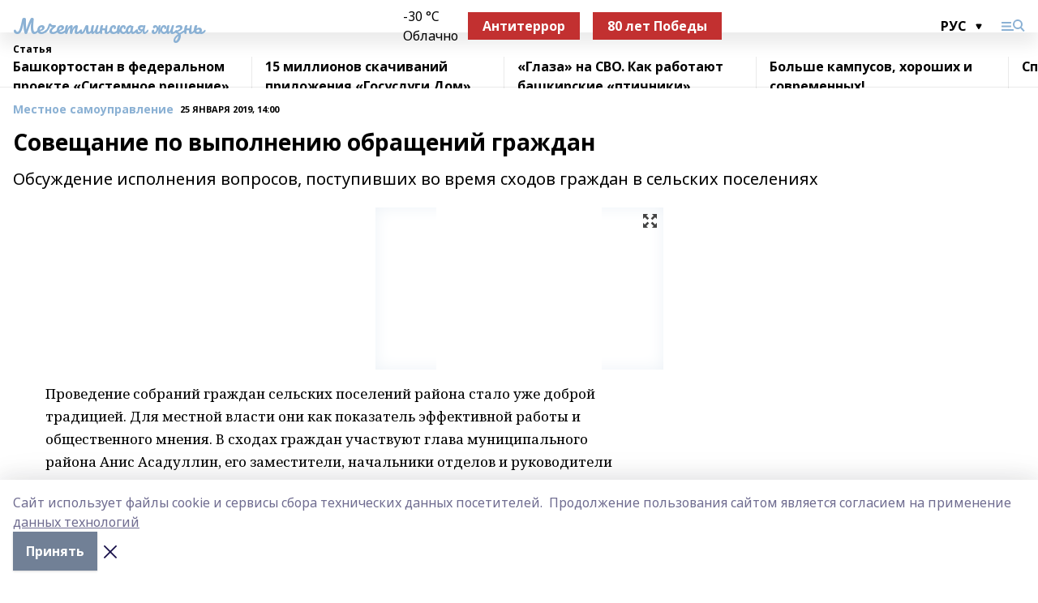

--- FILE ---
content_type: text/html; charset=utf-8
request_url: https://mechetlinskayalife.ru/articles/mestnoe-samoupravlenie/2019-01-25/soveschanie-po-vypolneniyu-obrascheniy-grazhdan-230742
body_size: 33256
content:
<!doctype html>
<html data-n-head-ssr lang="ru" data-n-head="%7B%22lang%22:%7B%22ssr%22:%22ru%22%7D%7D">
  <head >
    <title>Совещание по выполнению  обращений граждан</title><meta data-n-head="ssr" data-hid="google" name="google" content="notranslate"><meta data-n-head="ssr" data-hid="charset" charset="utf-8"><meta data-n-head="ssr" name="viewport" content="width=1300"><meta data-n-head="ssr" data-hid="og:url" property="og:url" content="https://mechetlinskayalife.ru/articles/mestnoe-samoupravlenie/2019-01-25/soveschanie-po-vypolneniyu-obrascheniy-grazhdan-230742"><meta data-n-head="ssr" data-hid="og:type" property="og:type" content="article"><meta data-n-head="ssr" name="yandex-verification" content="eff543ae4a14a4ed"><meta data-n-head="ssr" name="zen-verification" content="G8dLAOTErICTwuAkrkif2Y7GyT7w5zHOEkYSf6bYicozrl6fSeBNcbqbU3tWAA9k"><meta data-n-head="ssr" name="google-site-verification" content="tRD0-rVouXE5DmVvyTfYl7IgqUGivXuv2j4B2S_12Ro"><meta data-n-head="ssr" data-hid="og:title" property="og:title" content="Совещание по выполнению  обращений граждан"><meta data-n-head="ssr" data-hid="og:description" property="og:description" content="Обсуждение исполнения вопросов, поступивших во время сходов граждан в сельских поселениях"><meta data-n-head="ssr" data-hid="description" name="description" content="Обсуждение исполнения вопросов, поступивших во время сходов граждан в сельских поселениях"><meta data-n-head="ssr" data-hid="og:image" property="og:image" content="https://mechetlinskayalife.ru/attachments/cac705754c9820a3b91558b2a4561c92e8a3f123/store/crop/0/0/243/239/243/239/0/1502f06be2eb17fdfbc0e4434017ec5d41558b7e7114861a2429e9e18098/placeholder.png"><link data-n-head="ssr" rel="icon" href="https://api.bashinform.ru/attachments/16cfa364208164cc318fc67c9aef688dda4e2641/store/21cc09c2ea8c694ceecf1894448b2f8cf4963fdf1e49b87c00e730590834/mz1.ico"><link data-n-head="ssr" rel="canonical" href="https://mechetlinskayalife.ru/articles/mestnoe-samoupravlenie/2019-01-25/soveschanie-po-vypolneniyu-obrascheniy-grazhdan-230742"><link data-n-head="ssr" rel="preconnect" href="https://fonts.googleapis.com"><link data-n-head="ssr" rel="stylesheet" href="/fonts/noto-sans/index.css"><link data-n-head="ssr" rel="stylesheet" href="https://fonts.googleapis.com/css2?family=Noto+Serif:wght@400;700&amp;display=swap"><link data-n-head="ssr" rel="stylesheet" href="https://fonts.googleapis.com/css2?family=Inter:wght@400;600;700;900&amp;display=swap"><link data-n-head="ssr" rel="stylesheet" href="https://fonts.googleapis.com/css2?family=Montserrat:wght@400;700&amp;display=swap"><link data-n-head="ssr" rel="stylesheet" href="https://fonts.googleapis.com/css2?family=Pacifico&amp;display=swap"><style data-n-head="ssr">:root { --active-color: #8bb1d4; }</style><script data-n-head="ssr" src="https://yastatic.net/pcode/adfox/loader.js" crossorigin="anonymous"></script><script data-n-head="ssr" src="https://vk.com/js/api/openapi.js" async></script><script data-n-head="ssr" src="https://widget.sparrow.ru/js/embed.js" async></script><script data-n-head="ssr" src="//web.webpushs.com/js/push/f8629d47ee9b1e62762388f63ab29d37_1.js" async></script><script data-n-head="ssr" src="https://yandex.ru/ads/system/header-bidding.js" async></script><script data-n-head="ssr" src="https://ads.digitalcaramel.com/js/bashinform.ru.js" type="text/javascript"></script><script data-n-head="ssr">window.yaContextCb = window.yaContextCb || []</script><script data-n-head="ssr" src="https://yandex.ru/ads/system/context.js" async></script><script data-n-head="ssr" type="application/ld+json">{
            "@context": "https://schema.org",
            "@type": "NewsArticle",
            "mainEntityOfPage": {
              "@type": "WebPage",
              "@id": "https://mechetlinskayalife.ru/articles/mestnoe-samoupravlenie/2019-01-25/soveschanie-po-vypolneniyu-obrascheniy-grazhdan-230742"
            },
            "headline" : "Совещание по выполнению  обращений граждан",
            "image": [
              "https://mechetlinskayalife.ru/attachments/cac705754c9820a3b91558b2a4561c92e8a3f123/store/crop/0/0/243/239/243/239/0/1502f06be2eb17fdfbc0e4434017ec5d41558b7e7114861a2429e9e18098/placeholder.png"
            ],
            "datePublished": "2019-01-25T14:00:00.000+05:00",
            "author": [],
            "publisher": {
              "@type": "Organization",
              "name": "Мечетлинская жизнь",
              "logo": {
                "@type": "ImageObject",
                "url": "null"
              }
            },
            "description": "Обсуждение исполнения вопросов, поступивших во время сходов граждан в сельских поселениях"
          }</script><link rel="preload" href="/_nuxt/274f3bb.js" as="script"><link rel="preload" href="/_nuxt/622ad3e.js" as="script"><link rel="preload" href="/_nuxt/ee7430d.js" as="script"><link rel="preload" href="/_nuxt/bbaf3f9.js" as="script"><link rel="preload" href="/_nuxt/b3945eb.js" as="script"><link rel="preload" href="/_nuxt/1f4701a.js" as="script"><link rel="preload" href="/_nuxt/bb7a823.js" as="script"><link rel="preload" href="/_nuxt/61cd1ad.js" as="script"><link rel="preload" href="/_nuxt/3795d03.js" as="script"><link rel="preload" href="/_nuxt/9842943.js" as="script"><style data-vue-ssr-id="02097838:0 0211d3d2:0 7e56e4e3:0 78c231fa:0 2b202313:0 3ba5510c:0 7deb7420:0 7501b878:0 67a80222:0 01f9c408:0 f11faff8:0 01b9542b:0 74a8f3db:0 fd82e6f0:0 69552a97:0 2bc4b7f8:0 77d4baa4:0 6f94af7f:0 0a7c8cf7:0 67baf181:0 a473ccf0:0 3eb3f9ae:0 0684d134:0 7eba589d:0 44e53ad8:0 d15e8f64:0">.fade-enter,.fade-leave-to{opacity:0}.fade-enter-active,.fade-leave-active{transition:opacity .2s ease}.fade-up-enter-active,.fade-up-leave-active{transition:all .35s}.fade-up-enter,.fade-up-leave-to{opacity:0;transform:translateY(-20px)}.rubric-date{display:flex;align-items:flex-end;margin-bottom:1rem}.cm-rubric{font-weight:700;font-size:14px;margin-right:.5rem;color:var(--active-color)}.cm-date{font-size:11px;text-transform:uppercase;font-weight:700}.cm-story{font-weight:700;font-size:14px;margin-left:.5rem;margin-right:.5rem;color:var(--active-color)}.serif-text{font-family:Noto Serif,serif;line-height:1.65;font-size:17px}.bg-img{background-size:cover;background-position:50%;height:0;position:relative;background-color:#e2e2e2;padding-bottom:56%;>img{position:absolute;left:0;top:0;width:100%;height:100%;-o-object-fit:cover;object-fit:cover;-o-object-position:center;object-position:center}}.btn{--text-opacity:1;color:#fff;color:rgba(255,255,255,var(--text-opacity));text-align:center;padding-top:1.5rem;padding-bottom:1.5rem;font-weight:700;cursor:pointer;margin-top:2rem;border-radius:8px;font-size:20px;background:var(--active-color)}.checkbox{border-radius:.5rem;border-width:1px;margin-right:1.25rem;cursor:pointer;border-color:#e9e9eb;width:32px;height:32px}.checkbox.__active{background:var(--active-color) 50% no-repeat url([data-uri]);border-color:var(--active-color)}.h1{margin-top:1rem;margin-bottom:1.5rem;font-weight:700;line-height:1.07;font-size:32px}.all-matters{text-align:center;cursor:pointer;padding-top:1.5rem;padding-bottom:1.5rem;font-weight:700;margin-bottom:2rem;border-radius:8px;background:#f5f5f5;font-size:20px}.all-matters.__small{padding-top:.75rem;padding-bottom:.75rem;margin-top:1.5rem;font-size:14px;border-radius:4px}[data-desktop]{.rubric-date{margin-bottom:1.25rem}.h1{font-size:46px;margin-top:1.5rem;margin-bottom:1.5rem}section.cols{display:grid;margin-left:58px;grid-gap:16px;grid-template-columns:816px 42px 300px}section.list-cols{display:grid;grid-gap:40px;grid-template-columns:1fr 300px}.matter-grid{display:flex;flex-wrap:wrap;margin-right:-16px}.top-sticky{position:-webkit-sticky;position:sticky;top:48px}.top-sticky.local{top:56px}.top-sticky.ig{top:86px}.top-sticky-matter{position:-webkit-sticky;position:sticky;z-index:1;top:102px}.top-sticky-matter.local{top:110px}.top-sticky-matter.ig{top:140px}}.search-form{display:flex;border-bottom-width:1px;--border-opacity:1;border-color:#fff;border-color:rgba(255,255,255,var(--border-opacity));padding-bottom:.75rem;justify-content:space-between;align-items:center;--text-opacity:1;color:#fff;color:rgba(255,255,255,var(--text-opacity));.reset{cursor:pointer;opacity:.5;display:block}input{background-color:transparent;border-style:none;--text-opacity:1;color:#fff;color:rgba(255,255,255,var(--text-opacity));outline:2px solid transparent;outline-offset:2px;width:66.666667%;font-size:20px}input::-moz-placeholder{color:hsla(0,0%,100%,.18824)}input:-ms-input-placeholder{color:hsla(0,0%,100%,.18824)}input::placeholder{color:hsla(0,0%,100%,.18824)}}[data-desktop] .search-form{width:820px;button{border-radius:.25rem;font-weight:700;padding:.5rem 1.5rem;cursor:pointer;--text-opacity:1;color:#fff;color:rgba(255,255,255,var(--text-opacity));font-size:22px;background:var(--active-color)}input{font-size:28px}.reset{margin-right:2rem;margin-left:auto}}html.locked{overflow:hidden}html{body{letter-spacing:-.03em;font-family:Noto Sans,sans-serif;line-height:1.19;font-size:14px}ol,ul{margin-left:2rem;margin-bottom:1rem;li{margin-bottom:.5rem}}ol{list-style-type:decimal}ul{list-style-type:disc}a{cursor:pointer;color:inherit}iframe,img,object,video{max-width:100%}}.container{padding-left:16px;padding-right:16px}[data-desktop]{min-width:1250px;.container{margin-left:auto;margin-right:auto;padding-left:0;padding-right:0;width:1250px}}
/*! normalize.css v8.0.1 | MIT License | github.com/necolas/normalize.css */html{line-height:1.15;-webkit-text-size-adjust:100%}body{margin:0}main{display:block}h1{font-size:2em;margin:.67em 0}hr{box-sizing:content-box;height:0;overflow:visible}pre{font-family:monospace,monospace;font-size:1em}a{background-color:transparent}abbr[title]{border-bottom:none;text-decoration:underline;-webkit-text-decoration:underline dotted;text-decoration:underline dotted}b,strong{font-weight:bolder}code,kbd,samp{font-family:monospace,monospace;font-size:1em}small{font-size:80%}sub,sup{font-size:75%;line-height:0;position:relative;vertical-align:baseline}sub{bottom:-.25em}sup{top:-.5em}img{border-style:none}button,input,optgroup,select,textarea{font-family:inherit;font-size:100%;line-height:1.15;margin:0}button,input{overflow:visible}button,select{text-transform:none}[type=button],[type=reset],[type=submit],button{-webkit-appearance:button}[type=button]::-moz-focus-inner,[type=reset]::-moz-focus-inner,[type=submit]::-moz-focus-inner,button::-moz-focus-inner{border-style:none;padding:0}[type=button]:-moz-focusring,[type=reset]:-moz-focusring,[type=submit]:-moz-focusring,button:-moz-focusring{outline:1px dotted ButtonText}fieldset{padding:.35em .75em .625em}legend{box-sizing:border-box;color:inherit;display:table;max-width:100%;padding:0;white-space:normal}progress{vertical-align:baseline}textarea{overflow:auto}[type=checkbox],[type=radio]{box-sizing:border-box;padding:0}[type=number]::-webkit-inner-spin-button,[type=number]::-webkit-outer-spin-button{height:auto}[type=search]{-webkit-appearance:textfield;outline-offset:-2px}[type=search]::-webkit-search-decoration{-webkit-appearance:none}::-webkit-file-upload-button{-webkit-appearance:button;font:inherit}details{display:block}summary{display:list-item}[hidden],template{display:none}blockquote,dd,dl,figure,h1,h2,h3,h4,h5,h6,hr,p,pre{margin:0}button{background-color:transparent;background-image:none}button:focus{outline:1px dotted;outline:5px auto -webkit-focus-ring-color}fieldset,ol,ul{margin:0;padding:0}ol,ul{list-style:none}html{font-family:Noto Sans,sans-serif;line-height:1.5}*,:after,:before{box-sizing:border-box;border:0 solid #e2e8f0}hr{border-top-width:1px}img{border-style:solid}textarea{resize:vertical}input::-moz-placeholder,textarea::-moz-placeholder{color:#a0aec0}input:-ms-input-placeholder,textarea:-ms-input-placeholder{color:#a0aec0}input::placeholder,textarea::placeholder{color:#a0aec0}[role=button],button{cursor:pointer}table{border-collapse:collapse}h1,h2,h3,h4,h5,h6{font-size:inherit;font-weight:inherit}a{color:inherit;text-decoration:inherit}button,input,optgroup,select,textarea{padding:0;line-height:inherit;color:inherit}code,kbd,pre,samp{font-family:Menlo,Monaco,Consolas,"Liberation Mono","Courier New",monospace}audio,canvas,embed,iframe,img,object,svg,video{display:block;vertical-align:middle}img,video{max-width:100%;height:auto}.appearance-none{-webkit-appearance:none;-moz-appearance:none;appearance:none}.bg-transparent{background-color:transparent}.bg-black{--bg-opacity:1;background-color:#000;background-color:rgba(0,0,0,var(--bg-opacity))}.bg-white{--bg-opacity:1;background-color:#fff;background-color:rgba(255,255,255,var(--bg-opacity))}.bg-gray-200{--bg-opacity:1;background-color:#edf2f7;background-color:rgba(237,242,247,var(--bg-opacity))}.bg-center{background-position:50%}.bg-top{background-position:top}.bg-no-repeat{background-repeat:no-repeat}.bg-cover{background-size:cover}.bg-contain{background-size:contain}.border-collapse{border-collapse:collapse}.border-black{--border-opacity:1;border-color:#000;border-color:rgba(0,0,0,var(--border-opacity))}.border-blue-400{--border-opacity:1;border-color:#63b3ed;border-color:rgba(99,179,237,var(--border-opacity))}.rounded{border-radius:.25rem}.rounded-lg{border-radius:.5rem}.rounded-full{border-radius:9999px}.border-none{border-style:none}.border-2{border-width:2px}.border-4{border-width:4px}.border{border-width:1px}.border-t-0{border-top-width:0}.border-t{border-top-width:1px}.border-b{border-bottom-width:1px}.cursor-pointer{cursor:pointer}.block{display:block}.inline-block{display:inline-block}.flex{display:flex}.table{display:table}.grid{display:grid}.hidden{display:none}.flex-col{flex-direction:column}.flex-wrap{flex-wrap:wrap}.flex-no-wrap{flex-wrap:nowrap}.items-center{align-items:center}.justify-center{justify-content:center}.justify-between{justify-content:space-between}.flex-grow-0{flex-grow:0}.flex-shrink-0{flex-shrink:0}.order-first{order:-9999}.order-last{order:9999}.font-sans{font-family:Noto Sans,sans-serif}.font-serif{font-family:Noto Serif,serif}.font-medium{font-weight:500}.font-semibold{font-weight:600}.font-bold{font-weight:700}.h-3{height:.75rem}.h-6{height:1.5rem}.h-12{height:3rem}.h-auto{height:auto}.h-full{height:100%}.text-xs{font-size:11px}.text-sm{font-size:12px}.text-base{font-size:14px}.text-lg{font-size:16px}.text-xl{font-size:18px}.text-2xl{font-size:21px}.text-3xl{font-size:30px}.text-4xl{font-size:46px}.leading-6{line-height:1.5rem}.leading-none{line-height:1}.leading-tight{line-height:1.07}.leading-snug{line-height:1.125}.m-0{margin:0}.my-0{margin-top:0;margin-bottom:0}.mx-0{margin-left:0;margin-right:0}.mx-1{margin-left:.25rem;margin-right:.25rem}.mx-2{margin-left:.5rem;margin-right:.5rem}.my-4{margin-top:1rem;margin-bottom:1rem}.mx-4{margin-left:1rem;margin-right:1rem}.my-5{margin-top:1.25rem;margin-bottom:1.25rem}.mx-5{margin-left:1.25rem;margin-right:1.25rem}.my-6{margin-top:1.5rem;margin-bottom:1.5rem}.my-8{margin-top:2rem;margin-bottom:2rem}.mx-auto{margin-left:auto;margin-right:auto}.-mx-3{margin-left:-.75rem;margin-right:-.75rem}.-my-4{margin-top:-1rem;margin-bottom:-1rem}.mt-0{margin-top:0}.mr-0{margin-right:0}.mb-0{margin-bottom:0}.ml-0{margin-left:0}.mt-1{margin-top:.25rem}.mr-1{margin-right:.25rem}.mb-1{margin-bottom:.25rem}.ml-1{margin-left:.25rem}.mt-2{margin-top:.5rem}.mr-2{margin-right:.5rem}.mb-2{margin-bottom:.5rem}.ml-2{margin-left:.5rem}.mt-3{margin-top:.75rem}.mr-3{margin-right:.75rem}.mb-3{margin-bottom:.75rem}.mt-4{margin-top:1rem}.mr-4{margin-right:1rem}.mb-4{margin-bottom:1rem}.ml-4{margin-left:1rem}.mt-5{margin-top:1.25rem}.mr-5{margin-right:1.25rem}.mb-5{margin-bottom:1.25rem}.mt-6{margin-top:1.5rem}.mr-6{margin-right:1.5rem}.mb-6{margin-bottom:1.5rem}.mt-8{margin-top:2rem}.mr-8{margin-right:2rem}.mb-8{margin-bottom:2rem}.ml-8{margin-left:2rem}.mt-10{margin-top:2.5rem}.ml-10{margin-left:2.5rem}.mt-12{margin-top:3rem}.mb-12{margin-bottom:3rem}.mt-16{margin-top:4rem}.mb-16{margin-bottom:4rem}.mr-20{margin-right:5rem}.mr-auto{margin-right:auto}.ml-auto{margin-left:auto}.mt-px{margin-top:1px}.-mt-2{margin-top:-.5rem}.max-w-none{max-width:none}.max-w-full{max-width:100%}.object-contain{-o-object-fit:contain;object-fit:contain}.object-cover{-o-object-fit:cover;object-fit:cover}.object-center{-o-object-position:center;object-position:center}.opacity-0{opacity:0}.opacity-50{opacity:.5}.outline-none{outline:2px solid transparent;outline-offset:2px}.overflow-auto{overflow:auto}.overflow-hidden{overflow:hidden}.overflow-visible{overflow:visible}.p-0{padding:0}.p-2{padding:.5rem}.p-3{padding:.75rem}.p-4{padding:1rem}.p-8{padding:2rem}.px-0{padding-left:0;padding-right:0}.py-1{padding-top:.25rem;padding-bottom:.25rem}.px-1{padding-left:.25rem;padding-right:.25rem}.py-2{padding-top:.5rem;padding-bottom:.5rem}.px-2{padding-left:.5rem;padding-right:.5rem}.py-3{padding-top:.75rem;padding-bottom:.75rem}.px-3{padding-left:.75rem;padding-right:.75rem}.py-4{padding-top:1rem;padding-bottom:1rem}.px-4{padding-left:1rem;padding-right:1rem}.px-5{padding-left:1.25rem;padding-right:1.25rem}.px-6{padding-left:1.5rem;padding-right:1.5rem}.py-8{padding-top:2rem;padding-bottom:2rem}.py-10{padding-top:2.5rem;padding-bottom:2.5rem}.pt-0{padding-top:0}.pr-0{padding-right:0}.pb-0{padding-bottom:0}.pt-1{padding-top:.25rem}.pt-2{padding-top:.5rem}.pb-2{padding-bottom:.5rem}.pl-2{padding-left:.5rem}.pt-3{padding-top:.75rem}.pb-3{padding-bottom:.75rem}.pt-4{padding-top:1rem}.pr-4{padding-right:1rem}.pb-4{padding-bottom:1rem}.pl-4{padding-left:1rem}.pt-5{padding-top:1.25rem}.pr-5{padding-right:1.25rem}.pb-5{padding-bottom:1.25rem}.pl-5{padding-left:1.25rem}.pt-6{padding-top:1.5rem}.pb-6{padding-bottom:1.5rem}.pl-6{padding-left:1.5rem}.pt-8{padding-top:2rem}.pb-8{padding-bottom:2rem}.pr-10{padding-right:2.5rem}.pb-12{padding-bottom:3rem}.pl-12{padding-left:3rem}.pb-16{padding-bottom:4rem}.pointer-events-none{pointer-events:none}.fixed{position:fixed}.absolute{position:absolute}.relative{position:relative}.sticky{position:-webkit-sticky;position:sticky}.top-0{top:0}.right-0{right:0}.bottom-0{bottom:0}.left-0{left:0}.left-auto{left:auto}.shadow{box-shadow:0 1px 3px 0 rgba(0,0,0,.1),0 1px 2px 0 rgba(0,0,0,.06)}.shadow-none{box-shadow:none}.text-center{text-align:center}.text-right{text-align:right}.text-transparent{color:transparent}.text-black{--text-opacity:1;color:#000;color:rgba(0,0,0,var(--text-opacity))}.text-white{--text-opacity:1;color:#fff;color:rgba(255,255,255,var(--text-opacity))}.text-gray-600{--text-opacity:1;color:#718096;color:rgba(113,128,150,var(--text-opacity))}.text-gray-700{--text-opacity:1;color:#4a5568;color:rgba(74,85,104,var(--text-opacity))}.uppercase{text-transform:uppercase}.underline{text-decoration:underline}.tracking-tight{letter-spacing:-.05em}.select-none{-webkit-user-select:none;-moz-user-select:none;-ms-user-select:none;user-select:none}.select-all{-webkit-user-select:all;-moz-user-select:all;-ms-user-select:all;user-select:all}.visible{visibility:visible}.invisible{visibility:hidden}.whitespace-no-wrap{white-space:nowrap}.w-3{width:.75rem}.w-auto{width:auto}.w-1\/3{width:33.333333%}.w-full{width:100%}.z-20{z-index:20}.z-50{z-index:50}.gap-1{grid-gap:.25rem;gap:.25rem}.gap-2{grid-gap:.5rem;gap:.5rem}.gap-3{grid-gap:.75rem;gap:.75rem}.gap-4{grid-gap:1rem;gap:1rem}.gap-5{grid-gap:1.25rem;gap:1.25rem}.gap-6{grid-gap:1.5rem;gap:1.5rem}.gap-8{grid-gap:2rem;gap:2rem}.gap-10{grid-gap:2.5rem;gap:2.5rem}.grid-cols-1{grid-template-columns:repeat(1,minmax(0,1fr))}.grid-cols-2{grid-template-columns:repeat(2,minmax(0,1fr))}.grid-cols-3{grid-template-columns:repeat(3,minmax(0,1fr))}.grid-cols-4{grid-template-columns:repeat(4,minmax(0,1fr))}.grid-cols-5{grid-template-columns:repeat(5,minmax(0,1fr))}.transform{--transform-translate-x:0;--transform-translate-y:0;--transform-rotate:0;--transform-skew-x:0;--transform-skew-y:0;--transform-scale-x:1;--transform-scale-y:1;transform:translateX(var(--transform-translate-x)) translateY(var(--transform-translate-y)) rotate(var(--transform-rotate)) skewX(var(--transform-skew-x)) skewY(var(--transform-skew-y)) scaleX(var(--transform-scale-x)) scaleY(var(--transform-scale-y))}.transition-all{transition-property:all}.transition{transition-property:background-color,border-color,color,fill,stroke,opacity,box-shadow,transform}@-webkit-keyframes spin{to{transform:rotate(1turn)}}@keyframes spin{to{transform:rotate(1turn)}}@-webkit-keyframes ping{75%,to{transform:scale(2);opacity:0}}@keyframes ping{75%,to{transform:scale(2);opacity:0}}@-webkit-keyframes pulse{50%{opacity:.5}}@keyframes pulse{50%{opacity:.5}}@-webkit-keyframes bounce{0%,to{transform:translateY(-25%);-webkit-animation-timing-function:cubic-bezier(.8,0,1,1);animation-timing-function:cubic-bezier(.8,0,1,1)}50%{transform:none;-webkit-animation-timing-function:cubic-bezier(0,0,.2,1);animation-timing-function:cubic-bezier(0,0,.2,1)}}@keyframes bounce{0%,to{transform:translateY(-25%);-webkit-animation-timing-function:cubic-bezier(.8,0,1,1);animation-timing-function:cubic-bezier(.8,0,1,1)}50%{transform:none;-webkit-animation-timing-function:cubic-bezier(0,0,.2,1);animation-timing-function:cubic-bezier(0,0,.2,1)}}
.nuxt-progress{position:fixed;top:0;left:0;right:0;height:2px;width:0;opacity:1;transition:width .1s,opacity .4s;background-color:var(--active-color);z-index:999999}.nuxt-progress.nuxt-progress-notransition{transition:none}.nuxt-progress-failed{background-color:red}
.page_1iNBq{position:relative;min-height:65vh}[data-desktop]{.topBanner_Im5IM{margin-left:auto;margin-right:auto;width:1256px}}
.bnr_2VvRX{margin-left:auto;margin-right:auto;width:300px}.bnr_2VvRX:not(:empty){margin-bottom:1rem}.bnrContainer_1ho9N.mb-0 .bnr_2VvRX{margin-bottom:0}[data-desktop]{.bnr_2VvRX{width:auto;margin-left:0;margin-right:0}}
.topline-container[data-v-7682f57c]{position:-webkit-sticky;position:sticky;top:0;z-index:10}.bottom-menu[data-v-7682f57c]{--bg-opacity:1;background-color:#fff;background-color:rgba(255,255,255,var(--bg-opacity));height:45px;box-shadow:0 15px 20px rgba(0,0,0,.08)}.bottom-menu.__dark[data-v-7682f57c]{--bg-opacity:1;background-color:#000;background-color:rgba(0,0,0,var(--bg-opacity));.bottom-menu-link{--text-opacity:1;color:#fff;color:rgba(255,255,255,var(--text-opacity))}.bottom-menu-link:hover{color:var(--active-color)}}.bottom-menu-links[data-v-7682f57c]{display:flex;overflow:auto;grid-gap:1rem;gap:1rem;padding-top:1rem;padding-bottom:1rem;scrollbar-width:none}.bottom-menu-links[data-v-7682f57c]::-webkit-scrollbar{display:none}.bottom-menu-link[data-v-7682f57c]{white-space:nowrap;font-weight:700}.bottom-menu-link[data-v-7682f57c]:hover{color:var(--active-color)}
.topline_KUXuM{--bg-opacity:1;background-color:#fff;background-color:rgba(255,255,255,var(--bg-opacity));padding-top:.5rem;padding-bottom:.5rem;position:relative;box-shadow:0 15px 20px rgba(0,0,0,.08);height:40px;z-index:1}.topline_KUXuM.__dark_3HDH5{--bg-opacity:1;background-color:#000;background-color:rgba(0,0,0,var(--bg-opacity))}[data-desktop]{.topline_KUXuM{height:50px}}
.container_3LUUG{display:flex;align-items:center;justify-content:space-between}.container_3LUUG.__dark_AMgBk{.logo_1geVj{--text-opacity:1;color:#fff;color:rgba(255,255,255,var(--text-opacity))}.menu-trigger_2_P72{--bg-opacity:1;background-color:#fff;background-color:rgba(255,255,255,var(--bg-opacity))}.lang_107ai,.topline-item_1BCyx{--text-opacity:1;color:#fff;color:rgba(255,255,255,var(--text-opacity))}.lang_107ai{background-image:url([data-uri])}}.lang_107ai{margin-left:auto;margin-right:1.25rem;padding-right:1rem;padding-left:.5rem;cursor:pointer;display:flex;align-items:center;font-weight:700;-webkit-appearance:none;-moz-appearance:none;appearance:none;outline:2px solid transparent;outline-offset:2px;text-transform:uppercase;background:no-repeat url([data-uri]) calc(100% - 3px) 50%}.logo-img_9ttWw{max-height:30px}.logo-text_Gwlnp{white-space:nowrap;font-family:Pacifico,serif;font-size:24px;line-height:.9;color:var(--active-color)}.menu-trigger_2_P72{cursor:pointer;width:30px;height:24px;background:var(--active-color);-webkit-mask:no-repeat url(/_nuxt/img/menu.cffb7c4.svg) center;mask:no-repeat url(/_nuxt/img/menu.cffb7c4.svg) center}.menu-trigger_2_P72.__cross_3NUSb{-webkit-mask-image:url([data-uri]);mask-image:url([data-uri])}.topline-item_1BCyx{font-weight:700;line-height:1;margin-right:16px}.topline-item_1BCyx,.topline-item_1BCyx.blue_1SDgs,.topline-item_1BCyx.red_1EmKm{--text-opacity:1;color:#fff;color:rgba(255,255,255,var(--text-opacity))}.topline-item_1BCyx.blue_1SDgs,.topline-item_1BCyx.red_1EmKm{padding:9px 18px;background:#8bb1d4}.topline-item_1BCyx.red_1EmKm{background:#c23030}.topline-item_1BCyx.default_3xuLv{font-size:12px;color:var(--active-color);max-width:100px}[data-desktop]{.logo-img_9ttWw{max-height:40px}.logo-text_Gwlnp{position:relative;top:-3px;font-size:36px}.slogan-desktop_2LraR{font-size:11px;margin-left:2.5rem;font-weight:700;text-transform:uppercase;color:#5e6a70}.lang_107ai{margin-left:0}}
.weather[data-v-f75b9a02]{display:flex;align-items:center;.icon{border-radius:9999px;margin-right:.5rem;background:var(--active-color) no-repeat 50%/11px;width:18px;height:18px}.clear{background-image:url(/_nuxt/img/clear.504a39c.svg)}.clouds{background-image:url(/_nuxt/img/clouds.35bb1b1.svg)}.few_clouds{background-image:url(/_nuxt/img/few_clouds.849e8ce.svg)}.rain{background-image:url(/_nuxt/img/rain.fa221cc.svg)}.snow{background-image:url(/_nuxt/img/snow.3971728.svg)}.thunderstorm_w_rain{background-image:url(/_nuxt/img/thunderstorm_w_rain.f4f5bf2.svg)}.thunderstorm{background-image:url(/_nuxt/img/thunderstorm.bbf00c1.svg)}.text{font-size:12px;font-weight:700;line-height:1;color:rgba(0,0,0,.9)}}.__dark.weather .text[data-v-f75b9a02]{--text-opacity:1;color:#fff;color:rgba(255,255,255,var(--text-opacity))}
.block_35WEi{position:-webkit-sticky;position:sticky;left:0;width:100%;padding-top:.75rem;padding-bottom:.75rem;--bg-opacity:1;background-color:#fff;background-color:rgba(255,255,255,var(--bg-opacity));--text-opacity:1;color:#000;color:rgba(0,0,0,var(--text-opacity));height:68px;z-index:8;border-bottom:1px solid rgba(0,0,0,.08235)}.block_35WEi.invisible_3bwn4{visibility:hidden}.block_35WEi.local_2u9p8,.block_35WEi.local_ext_2mSQw{top:40px}.block_35WEi.local_2u9p8.has_bottom_items_u0rcZ,.block_35WEi.local_ext_2mSQw.has_bottom_items_u0rcZ{top:85px}.block_35WEi.ig_3ld7e{top:50px}.block_35WEi.ig_3ld7e.has_bottom_items_u0rcZ{top:95px}.block_35WEi.bi_3BhQ1,.block_35WEi.bi_ext_1Yp6j{top:49px}.block_35WEi.bi_3BhQ1.has_bottom_items_u0rcZ,.block_35WEi.bi_ext_1Yp6j.has_bottom_items_u0rcZ{top:94px}.block_35WEi.red_wPGsU{background:#fdf3f3;.blockTitle_1BF2P{color:#d65a47}}.block_35WEi.blue_2AJX7{background:#e6ecf2;.blockTitle_1BF2P{color:#8bb1d4}}.block_35WEi{.loading_1RKbb{height:1.5rem;margin:0 auto}}.blockTitle_1BF2P{font-weight:700;font-size:12px;margin-bottom:.25rem;display:inline-block;overflow:hidden;max-height:1.2em;display:-webkit-box;-webkit-line-clamp:1;-webkit-box-orient:vertical;text-overflow:ellipsis}.items_2XU71{display:flex;overflow:auto;margin-left:-16px;margin-right:-16px;padding-left:16px;padding-right:16px}.items_2XU71::-webkit-scrollbar{display:none}.item_KFfAv{flex-shrink:0;flex-grow:0;padding-right:1rem;margin-right:1rem;font-weight:700;overflow:hidden;width:295px;max-height:2.4em;border-right:1px solid rgba(0,0,0,.08235);display:-webkit-box;-webkit-line-clamp:2;-webkit-box-orient:vertical;text-overflow:ellipsis}.item_KFfAv:hover{opacity:.75}[data-desktop]{.block_35WEi{height:54px}.block_35WEi.local_2u9p8,.block_35WEi.local_ext_2mSQw{top:50px}.block_35WEi.local_2u9p8.has_bottom_items_u0rcZ,.block_35WEi.local_ext_2mSQw.has_bottom_items_u0rcZ{top:95px}.block_35WEi.ig_3ld7e{top:80px}.block_35WEi.ig_3ld7e.has_bottom_items_u0rcZ{top:125px}.block_35WEi.bi_3BhQ1,.block_35WEi.bi_ext_1Yp6j{top:42px}.block_35WEi.bi_3BhQ1.has_bottom_items_u0rcZ,.block_35WEi.bi_ext_1Yp6j.has_bottom_items_u0rcZ{top:87px}.block_35WEi.image_3yONs{.prev_1cQoq{background-image:url([data-uri])}.next_827zB{background-image:url([data-uri])}}.wrapper_TrcU4{display:grid;grid-template-columns:240px calc(100% - 320px)}.next_827zB,.prev_1cQoq{position:absolute;cursor:pointer;width:24px;height:24px;top:4px;left:210px;background:url([data-uri])}.next_827zB{left:auto;right:15px;background:url([data-uri])}.blockTitle_1BF2P{font-size:18px;padding-right:2.5rem;margin-right:0;max-height:2.4em;-webkit-line-clamp:2}.items_2XU71{margin-left:0;padding-left:0;-ms-scroll-snap-type:x mandatory;scroll-snap-type:x mandatory;scroll-behavior:smooth;scrollbar-width:none}.item_KFfAv,.items_2XU71{margin-right:0;padding-right:0}.item_KFfAv{padding-left:1.25rem;scroll-snap-align:start;width:310px;border-left:1px solid rgba(0,0,0,.08235);border-right:none}}
@-webkit-keyframes rotate-data-v-8cdd8c10{0%{transform:rotate(0)}to{transform:rotate(1turn)}}@keyframes rotate-data-v-8cdd8c10{0%{transform:rotate(0)}to{transform:rotate(1turn)}}.component[data-v-8cdd8c10]{height:3rem;margin-top:1.5rem;margin-bottom:1.5rem;display:flex;justify-content:center;align-items:center;span{height:100%;width:4rem;background:no-repeat url(/_nuxt/img/loading.dd38236.svg) 50%/contain;-webkit-animation:rotate-data-v-8cdd8c10 .8s infinite;animation:rotate-data-v-8cdd8c10 .8s infinite}}
.promo_ZrQsB{text-align:center;display:block;--text-opacity:1;color:#fff;color:rgba(255,255,255,var(--text-opacity));font-weight:500;font-size:16px;line-height:1;position:relative;z-index:1;background:#d65a47;padding:6px 20px}[data-desktop]{.promo_ZrQsB{margin-left:auto;margin-right:auto;font-size:18px;padding:12px 40px}}
.feedTriggerMobile_1uP3h{text-align:center;width:100%;left:0;bottom:0;padding:1rem;color:#000;color:rgba(0,0,0,var(--text-opacity));background:#e7e7e7;filter:drop-shadow(0 -10px 30px rgba(0,0,0,.4))}.feedTriggerMobile_1uP3h,[data-desktop] .feedTriggerDesktop_eR1zC{position:fixed;font-weight:700;--text-opacity:1;z-index:8}[data-desktop] .feedTriggerDesktop_eR1zC{color:#fff;color:rgba(255,255,255,var(--text-opacity));cursor:pointer;padding:1rem 1rem 1rem 1.5rem;display:flex;align-items:center;justify-content:space-between;width:auto;font-size:28px;right:20px;bottom:20px;line-height:.85;background:var(--active-color);.new_36fkO{--bg-opacity:1;background-color:#fff;background-color:rgba(255,255,255,var(--bg-opacity));font-size:18px;padding:.25rem .5rem;margin-left:1rem;color:var(--active-color)}}
.noindex_1PbKm{display:block}.rubricDate_XPC5P{display:flex;margin-bottom:1rem;align-items:center;flex-wrap:wrap;grid-row-gap:.5rem;row-gap:.5rem}[data-desktop]{.rubricDate_XPC5P{margin-left:58px}.noindex_1PbKm,.pollContainer_25rgc{margin-left:40px}.noindex_1PbKm{width:700px}}
.h1_fQcc_{margin-top:0;margin-bottom:1rem;font-size:28px}.bigLead_37UJd{margin-bottom:1.25rem;font-size:20px}[data-desktop]{.h1_fQcc_{margin-bottom:1.25rem;margin-top:0;font-size:40px}.bigLead_37UJd{font-size:21px;margin-bottom:2rem}.smallLead_3mYo6{font-size:21px;font-weight:500}.leadImg_n0Xok{display:grid;grid-gap:2rem;gap:2rem;margin-bottom:2rem;grid-template-columns:repeat(2,minmax(0,1fr));margin-left:40px;width:700px}}
.partner[data-v-73e20f19]{margin-top:1rem;margin-bottom:1rem;color:rgba(0,0,0,.31373)}
.blurImgContainer_3_532{position:relative;overflow:hidden;--bg-opacity:1;background-color:#edf2f7;background-color:rgba(237,242,247,var(--bg-opacity));background-position:50%;background-repeat:no-repeat;display:flex;align-items:center;justify-content:center;aspect-ratio:16/9;background-image:url(/img/loading.svg)}.blurImgBlur_2fI8T{background-position:50%;background-size:cover;filter:blur(10px)}.blurImgBlur_2fI8T,.blurImgImg_ZaMSE{position:absolute;left:0;top:0;width:100%;height:100%}.blurImgImg_ZaMSE{-o-object-fit:contain;object-fit:contain;-o-object-position:center;object-position:center}.play_hPlPQ{background-size:contain;background-position:50%;background-repeat:no-repeat;position:relative;z-index:1;width:18%;min-width:30px;max-width:80px;aspect-ratio:1/1;background-image:url([data-uri])}[data-desktop]{.play_hPlPQ{min-width:35px}}
.fs-icon[data-v-2dcb0dcc]{position:absolute;cursor:pointer;right:0;top:0;transition-property:background-color,border-color,color,fill,stroke,opacity,box-shadow,transform;transition-duration:.3s;width:25px;height:25px;background:url(/_nuxt/img/fs.32f317e.svg) 0 100% no-repeat}
.photoText_slx0c{padding-top:.25rem;font-family:Noto Serif,serif;font-size:13px;a{color:var(--active-color)}}.author_1ZcJr{color:rgba(0,0,0,.50196);span{margin-right:.25rem}}[data-desktop]{.photoText_slx0c{padding-top:.75rem;font-size:12px;line-height:1}.author_1ZcJr{font-size:11px}}.photoText_slx0c.textWhite_m9vxt{--text-opacity:1;color:#fff;color:rgba(255,255,255,var(--text-opacity));.author_1ZcJr{--text-opacity:1;color:#fff;color:rgba(255,255,255,var(--text-opacity))}}
.block_1h4f8{margin-bottom:1.5rem}[data-desktop] .block_1h4f8{margin-bottom:2rem}
.paragraph[data-v-7a4bd814]{a{color:var(--active-color)}p{margin-bottom:1.5rem}ol,ul{margin-left:2rem;margin-bottom:1rem;li{margin-bottom:.5rem}}ol{list-style-type:decimal}ul{list-style-type:disc}.question{font-weight:700;font-size:21px;line-height:1.43}.answer:before,.question:before{content:"— "}h2,h3,h4{font-weight:700;margin-bottom:1.5rem;line-height:1.07;font-family:Noto Sans,sans-serif}h2{font-size:30px}h3{font-size:21px}h4{font-size:18px}blockquote{padding-top:1rem;padding-bottom:1rem;margin-bottom:1rem;font-weight:700;font-family:Noto Sans,sans-serif;border-top:6px solid var(--active-color);border-bottom:6px solid var(--active-color);font-size:19px;line-height:1.15}.table-wrapper{overflow:auto}table{border-collapse:collapse;margin-top:1rem;margin-bottom:1rem;min-width:100%;td{padding:.75rem .5rem;border-width:1px}p{margin:0}}}
.readus_3o8ag{margin-bottom:1.5rem;font-weight:700;font-size:16px}.subscribeButton_2yILe{font-weight:700;--text-opacity:1;color:#fff;color:rgba(255,255,255,var(--text-opacity));text-align:center;letter-spacing:-.05em;background:var(--active-color);padding:0 8px 3px;border-radius:11px;font-size:15px;width:140px}.rTitle_ae5sX{margin-bottom:1rem;font-family:Noto Sans,sans-serif;font-weight:700;color:#202022;font-size:20px;font-style:normal;line-height:normal}.items_1vOtx{display:flex;flex-wrap:wrap;grid-gap:.75rem;gap:.75rem;max-width:360px}.items_1vOtx.regional_OHiaP{.socialIcon_1xwkP{width:calc(33% - 10px)}.socialIcon_1xwkP:first-child,.socialIcon_1xwkP:nth-child(2){width:calc(50% - 10px)}}.socialIcon_1xwkP{margin-bottom:.5rem;background-size:contain;background-repeat:no-repeat;flex-shrink:0;width:calc(50% - 10px);background-position:0;height:30px}.vkIcon_1J2rG{background-image:url(/_nuxt/img/vk.07bf3d5.svg)}.vkShortIcon_1XRTC{background-image:url(/_nuxt/img/vk-short.1e19426.svg)}.tgIcon_3Y6iI{background-image:url(/_nuxt/img/tg.bfb93b5.svg)}.zenIcon_1Vpt0{background-image:url(/_nuxt/img/zen.1c41c49.svg)}.okIcon_3Q4dv{background-image:url(/_nuxt/img/ok.de8d66c.svg)}.okShortIcon_12fSg{background-image:url(/_nuxt/img/ok-short.e0e3723.svg)}.maxIcon_3MreL{background-image:url(/_nuxt/img/max.da7c1ef.png)}[data-desktop]{.readus_3o8ag{margin-left:2.5rem}.items_1vOtx{flex-wrap:nowrap;max-width:none;align-items:center}.subscribeButton_2yILe{text-align:center;font-weight:700;width:auto;padding:4px 7px 7px;font-size:25px}.socialIcon_1xwkP{height:45px}.vkIcon_1J2rG{width:197px!important}.vkShortIcon_1XRTC{width:90px!important}.tgIcon_3Y6iI{width:160px!important}.zenIcon_1Vpt0{width:110px!important}.okIcon_3Q4dv{width:256px!important}.okShortIcon_12fSg{width:90px!important}.maxIcon_3MreL{width:110px!important}}
.socials_3qx1G{margin-bottom:1.5rem}.socials_3qx1G.__black a{--border-opacity:1;border-color:#000;border-color:rgba(0,0,0,var(--border-opacity))}.socials_3qx1G.__border-white_1pZ66 .items_JTU4t a{--border-opacity:1;border-color:#fff;border-color:rgba(255,255,255,var(--border-opacity))}.socials_3qx1G{a{display:block;background-position:50%;background-repeat:no-repeat;cursor:pointer;width:20%;border:.5px solid #e2e2e2;border-right-width:0;height:42px}a:last-child{border-right-width:1px}}.items_JTU4t{display:flex}.vk_3jS8H{background-image:url(/_nuxt/img/vk.a3fc87d.svg)}.ok_3Znis{background-image:url(/_nuxt/img/ok.480e53f.svg)}.wa_32a2a{background-image:url(/_nuxt/img/wa.f2f254d.svg)}.tg_1vndD{background-image:url([data-uri])}.print_3gkIT{background-image:url(/_nuxt/img/print.f5ef7f3.svg)}.max_sqBYC{background-image:url([data-uri])}[data-desktop]{.socials_3qx1G{margin-bottom:0;width:42px}.socials_3qx1G.__sticky{position:-webkit-sticky;position:sticky;top:102px}.socials_3qx1G.__sticky.local_3XMUZ{top:110px}.socials_3qx1G.__sticky.ig_zkzMn{top:140px}.socials_3qx1G{a{width:auto;border-width:1px;border-bottom-width:0}a:last-child{border-bottom-width:1px}}.items_JTU4t{display:block}}.socials_3qx1G.__dark_1QzU6{a{border-color:#373737}.vk_3jS8H{background-image:url(/_nuxt/img/vk-white.dc41d20.svg)}.ok_3Znis{background-image:url(/_nuxt/img/ok-white.c2036d3.svg)}.wa_32a2a{background-image:url(/_nuxt/img/wa-white.e567518.svg)}.tg_1vndD{background-image:url([data-uri])}.print_3gkIT{background-image:url(/_nuxt/img/print-white.f6fd3d9.svg)}.max_sqBYC{background-image:url([data-uri])}}
.blockTitle_2XRiy{margin-bottom:.75rem;font-weight:700;font-size:28px}.itemsContainer_3JjHp{overflow:auto;margin-right:-1rem}.items_Kf7PA{width:770px;display:flex;overflow:auto}.teaserItem_ZVyTH{padding:.75rem;background:#f2f2f4;width:240px;margin-right:16px;.img_3lUmb{margin-bottom:.5rem}.title_3KNuK{line-height:1.07;font-size:18px;font-weight:700}}.teaserItem_ZVyTH:hover .title_3KNuK{color:var(--active-color)}[data-desktop]{.blockTitle_2XRiy{font-size:30px}.itemsContainer_3JjHp{margin-right:0;overflow:visible}.items_Kf7PA{display:grid;grid-template-columns:repeat(3,minmax(0,1fr));grid-gap:1.5rem;gap:1.5rem;width:auto;overflow:visible}.teaserItem_ZVyTH{width:auto;margin-right:0;background-color:transparent;padding:0;.img_3lUmb{background:#8894a2 url(/_nuxt/img/pattern-mix.5c9ce73.svg) 100% 100% no-repeat;padding-right:40px}.title_3KNuK{font-size:21px}}}
.footer_2pohu{padding:2rem .75rem;margin-top:2rem;position:relative;background:#282828;color:#eceff1}[data-desktop]{.footer_2pohu{padding:2.5rem 0}}
.footerContainer_YJ8Ze{display:grid;grid-template-columns:repeat(1,minmax(0,1fr));grid-gap:20px;font-family:Inter,sans-serif;font-size:13px;line-height:1.38;a{--text-opacity:1;color:#fff;color:rgba(255,255,255,var(--text-opacity));opacity:.75}a:hover{opacity:.5}}.contacts_3N-fT{display:grid;grid-template-columns:repeat(1,minmax(0,1fr));grid-gap:.75rem;gap:.75rem}[data-desktop]{.footerContainer_YJ8Ze{grid-gap:2.5rem;gap:2.5rem;grid-template-columns:1fr 1fr 1fr 220px;padding-bottom:20px!important}.footerContainer_YJ8Ze.__2_3FM1O{grid-template-columns:1fr 220px}.footerContainer_YJ8Ze.__3_2yCD-{grid-template-columns:1fr 1fr 220px}.footerContainer_YJ8Ze.__4_33040{grid-template-columns:1fr 1fr 1fr 220px}}</style>
  </head>
  <body class="desktop " data-desktop="1" data-n-head="%7B%22class%22:%7B%22ssr%22:%22desktop%20%22%7D,%22data-desktop%22:%7B%22ssr%22:%221%22%7D%7D">
    <div data-server-rendered="true" id="__nuxt"><!----><div id="__layout"><div><!----> <div class="bg-white"><div class="bnrContainer_1ho9N mb-0 topBanner_Im5IM"><div title="banner_1" class="adfox-bnr bnr_2VvRX"></div></div> <!----> <div class="mb-0 bnrContainer_1ho9N"><div title="fullscreen" class="html-bnr bnr_2VvRX"></div></div> <!----></div> <div class="topline-container" data-v-7682f57c><div data-v-7682f57c><div class="topline_KUXuM"><div class="container container_3LUUG"><a href="/" class="nuxt-link-active logo-text_Gwlnp">Мечетлинская жизнь</a> <!----> <div class="weather ml-auto mr-3" data-v-f75b9a02><div class="icon clouds" data-v-f75b9a02></div> <div class="text" data-v-f75b9a02>-30 °С <br data-v-f75b9a02>Облачно</div></div> <a href="https://mechetlinskayalife.ru/pages/antiterror" target="_self" class="topline-item_1BCyx red_1EmKm">Антитеррор</a><a href="/rubric/pobeda-80" target="_blank" class="topline-item_1BCyx red_1EmKm">80 лет Победы</a> <select class="lang_107ai"><option selected="selected">Рус</option> <option value="https://mechetlinskayalife-b.ru">Баш</option></select> <div class="menu-trigger_2_P72"></div></div></div></div> <!----></div> <div><div class="block_35WEi undefined local_ext_2mSQw"><div class="component loading_1RKbb" data-v-8cdd8c10><span data-v-8cdd8c10></span></div></div> <!----> <div class="page_1iNBq"><div><!----> <div class="feedTriggerDesktop_eR1zC"><span>Все новости</span> <!----></div></div> <div class="container mt-4"><div><div class="rubricDate_XPC5P"><a href="/articles/mestnoe-samoupravlenie" class="cm-rubric nuxt-link-active">Местное самоуправление</a> <div class="cm-date mr-2">25 Января 2019, 14:00</div> <!----> <!----></div> <section class="cols"><div><div class="mb-4"><!----> <h1 class="h1 h1_fQcc_">Совещание по выполнению  обращений граждан</h1> <h2 class="bigLead_37UJd">Обсуждение исполнения вопросов, поступивших во время сходов граждан в сельских поселениях</h2> <div data-v-73e20f19><!----> <!----></div> <!----> <div class="relative mx-auto" style="max-width:355px;"><div><div class="blurImgContainer_3_532" style="filter:brightness(100%);min-height:200px;"><div class="blurImgBlur_2fI8T" style="background-image:url(https://mechetlinskayalife.ru/attachments/4dd5d3a47608a87f5a41cdf1b241dba0586a33b1/store/crop/0/0/243/239/1600/0/0/1502f06be2eb17fdfbc0e4434017ec5d41558b7e7114861a2429e9e18098/placeholder.png);"></div> <img src="https://mechetlinskayalife.ru/attachments/4dd5d3a47608a87f5a41cdf1b241dba0586a33b1/store/crop/0/0/243/239/1600/0/0/1502f06be2eb17fdfbc0e4434017ec5d41558b7e7114861a2429e9e18098/placeholder.png" class="blurImgImg_ZaMSE"> <!----></div> <div class="fs-icon" data-v-2dcb0dcc></div></div> <!----></div></div> <!----> <div><div class="block_1h4f8"><div class="paragraph serif-text" style="margin-left:40px;width:700px;" data-v-7a4bd814>Проведение собраний граждан сельских поселений района стало уже доброй традицией. Для местной власти они как показатель эффективной работы и общественного мнения. В сходах граждан участвуют глава муниципального района Анис Асадуллин, его заместители, начальники отделов и руководители организаций. Главы администраций сельских поселений отчитываются о проделанной работе, принимают поручения и наказы. Для их выполнения составляется подробный план с указанием ответственных лиц и конкретных сроков.</div></div><div class="block_1h4f8"><div class="paragraph serif-text" style="margin-left:40px;width:700px;" data-v-7a4bd814><br> 21 января в зале заседаний Администрации глава района Анис Асадуллин провел совещание по выполнению обращений граждан. Где, в очередной раз, был рассмотрен ход исполнения плана мероприятий по вопросам, поступившим во время сходов граждан в сельских поселениях Мечетлинского района в 2018 году. Анис Касимович отметил, что большинство поручений было исполнено. Но некоторые, в связи с нецелесообразностью, получили отказ. Есть обращения, выполнение которых требует определенного времени, усилий и финансовых затрат. Но в любом случае соблюдается правило ответственного отношения ко всем обозначенным вопросам.<br></div></div></div> <!----> <!----> <!----> <!----> <!----> <!----> <!----> <!----> <div class="readus_3o8ag"><div class="rTitle_ae5sX">Читайте нас</div> <div class="items_1vOtx regional_OHiaP"><a href="https://max.ru/mechetlinskayalife" target="_blank" title="Открыть в новом окне." class="socialIcon_1xwkP maxIcon_3MreL"></a> <a href="https://t.me/mechetlinskayalife" target="_blank" title="Открыть в новом окне." class="socialIcon_1xwkP tgIcon_3Y6iI"></a> <a href="https://vk.com/mechetlinskayalife" target="_blank" title="Открыть в новом окне." class="socialIcon_1xwkP vkShortIcon_1XRTC"></a> <a href="https://dzen.ru/mechetlinskayalife.ru?favid=254162343" target="_blank" title="Открыть в новом окне." class="socialIcon_1xwkP zenIcon_1Vpt0"></a> <a href="https://ok.ru/gazetamec" target="_blank" title="Открыть в новом окне." class="socialIcon_1xwkP okShortIcon_12fSg"></a></div></div></div> <div><div class="__sticky socials_3qx1G"><div class="items_JTU4t"><a class="vk_3jS8H"></a><a class="tg_1vndD"></a><a class="wa_32a2a"></a><a class="ok_3Znis"></a><a class="max_sqBYC"></a> <a class="print_3gkIT"></a></div></div></div> <div><div class="top-sticky-matter "><div class="flex bnrContainer_1ho9N"><div title="banner_6" class="adfox-bnr bnr_2VvRX"></div></div> <div class="flex bnrContainer_1ho9N"><div title="banner_9" class="html-bnr bnr_2VvRX"></div></div></div></div></section></div> <!----> <div><!----> <!----> <div class="mb-8"><div class="blockTitle_2XRiy">Новости партнеров</div> <div class="itemsContainer_3JjHp"><div class="items_Kf7PA"><a href="https://fotobank02.ru/" class="teaserItem_ZVyTH"><div class="img_3lUmb"><div class="blurImgContainer_3_532"><div class="blurImgBlur_2fI8T"></div> <img class="blurImgImg_ZaMSE"> <!----></div></div> <div class="title_3KNuK">Фотобанк журналистов РБ</div></a><a href="https://fotobank02.ru/еда-и-напитки/" class="teaserItem_ZVyTH"><div class="img_3lUmb"><div class="blurImgContainer_3_532"><div class="blurImgBlur_2fI8T"></div> <img class="blurImgImg_ZaMSE"> <!----></div></div> <div class="title_3KNuK">Рубрика &quot;Еда и напитки&quot;</div></a><a href="https://fotobank02.ru/животные/" class="teaserItem_ZVyTH"><div class="img_3lUmb"><div class="blurImgContainer_3_532"><div class="blurImgBlur_2fI8T"></div> <img class="blurImgImg_ZaMSE"> <!----></div></div> <div class="title_3KNuK">Рубрика &quot;Животные&quot;</div></a></div></div></div><div class="mb-8"><div class="blockTitle_2XRiy">Это интересно</div> <div class="itemsContainer_3JjHp"><div class="items_Kf7PA"><a href="https://mechetlinskayalife.ru/news/novosti/2024-10-14/v-bashkirii-sostoitsya-rasprodazha-avtomobiley-s-tsenami-ot-40-tys-rubley-3966053" class="teaserItem_ZVyTH"><div class="img_3lUmb"><div class="blurImgContainer_3_532"><div class="blurImgBlur_2fI8T"></div> <img class="blurImgImg_ZaMSE"> <!----></div></div> <div class="title_3KNuK">В Башкирии состоится распродажа автомобилей с ценами от 40 тыс рублей</div></a><a href="https://mechetlinskayalife.ru/news/novosti/2024-10-12/boets-iz-bashkirii-posmertno-nagrazhden-zvaniem-geroy-rossii-3965353" class="teaserItem_ZVyTH"><div class="img_3lUmb"><div class="blurImgContainer_3_532"><div class="blurImgBlur_2fI8T"></div> <img class="blurImgImg_ZaMSE"> <!----></div></div> <div class="title_3KNuK">Боец из Башкирии посмертно награжден званием Герой России</div></a><a href="https://mechetlinskayalife.ru/news/godpoleznihdel/2024-10-10/bashkirskie-boytsy-sbili-na-svo-tri-vrazheskih-drona-baba-yaga-3963807" class="teaserItem_ZVyTH"><div class="img_3lUmb"><div class="blurImgContainer_3_532"><div class="blurImgBlur_2fI8T"></div> <img class="blurImgImg_ZaMSE"> <!----></div></div> <div class="title_3KNuK">Башкирские бойцы сбили на СВО три вражеских дрона &quot;Баба-Яга&quot;</div></a></div></div></div><div class="mb-8"><div class="blockTitle_2XRiy">Статьи</div> <div class="itemsContainer_3JjHp"><div class="items_Kf7PA"><a href="https://mechetlinskayalife.ru/news/novosti/2024-10-10/v-bashkirii-nekotorye-semi-mogut-poluchit-do-10-tys-rubley-3963236" class="teaserItem_ZVyTH"><div class="img_3lUmb"><div class="blurImgContainer_3_532"><div class="blurImgBlur_2fI8T"></div> <img class="blurImgImg_ZaMSE"> <!----></div></div> <div class="title_3KNuK">В Башкирии некоторые семьи могут получить до 10 тыс рублей</div></a><a href="https://mechetlinskayalife.ru/articles/Obshestvo/2024-10-10/polovina-oproshennyh-rossiyan-za-vvedenie-zapreta-na-propagandu-chayldfri-v-stran-3964158" class="teaserItem_ZVyTH"><div class="img_3lUmb"><div class="blurImgContainer_3_532"><div class="blurImgBlur_2fI8T"></div> <img class="blurImgImg_ZaMSE"> <!----></div></div> <div class="title_3KNuK">Половина опрошенных россиян – за запрет на пропаганду чайлдфри в стране</div></a><a href="https://mechetlinskayalife.ru/news/novosti/2024-10-09/zhiteli-mechetlinskogo-rayona-otpravili-v-kursk-gumpomosch-3961246" class="teaserItem_ZVyTH"><div class="img_3lUmb"><div class="blurImgContainer_3_532"><div class="blurImgBlur_2fI8T"></div> <img class="blurImgImg_ZaMSE"> <!----></div></div> <div class="title_3KNuK">Жители Мечетлинского района отправили в Курск гумпомощь</div></a></div></div></div><div class="mb-8"><div class="blockTitle_2XRiy">Еще новости</div> <div class="itemsContainer_3JjHp"><div class="items_Kf7PA"><a href="https://mechetlinskayalife.ru/news/novosti/2024-10-15/mnogodetnyy-otets-iz-bashkirii-poluchil-ofitserskoe-zvanie-na-svo-3968245" class="teaserItem_ZVyTH"><div class="img_3lUmb"><div class="blurImgContainer_3_532"><div class="blurImgBlur_2fI8T"></div> <img class="blurImgImg_ZaMSE"> <!----></div></div> <div class="title_3KNuK">Многодетный отец из Башкирии получил офицерское звание на СВО</div></a><a href="https://mechetlinskayalife.ru/news/novosti/2024-10-16/pogoda-v-bashkirii-prodolzhit-udivlyat-zhiteley-3969519" class="teaserItem_ZVyTH"><div class="img_3lUmb"><div class="blurImgContainer_3_532"><div class="blurImgBlur_2fI8T"></div> <img class="blurImgImg_ZaMSE"> <!----></div></div> <div class="title_3KNuK">Погода в Башкирии продолжит удивлять жителей</div></a><a href="https://mechetlinskayalife.ru/news/novosti/2024-10-16/pervye-dobrovoltsy-prihodyat-v-punkt-otbora-zaschitnik-v-ufe-3969359" class="teaserItem_ZVyTH"><div class="img_3lUmb"><div class="blurImgContainer_3_532"><div class="blurImgBlur_2fI8T"></div> <img class="blurImgImg_ZaMSE"> <!----></div></div> <div class="title_3KNuK">Первые добровольцы приходят в пункт отбора &quot;Защитник&quot; в Уфе</div></a></div></div></div><div class="mb-8"><div class="blockTitle_2XRiy">Статьи</div> <div class="itemsContainer_3JjHp"><div class="items_Kf7PA"><a href="https://mechetlinskayalife.ru/news/novosti/2024-10-17/radiy-habirov-podcherknul-znachimost-foruma-rossiya-sportivnaya-derzhava-v-ufe-3970968" class="teaserItem_ZVyTH"><div class="img_3lUmb"><div class="blurImgContainer_3_532"><div class="blurImgBlur_2fI8T"></div> <img class="blurImgImg_ZaMSE"> <!----></div></div> <div class="title_3KNuK">Радий Хабиров подчеркнул значимость форума &quot;Россия – спортивная держава&quot; в Уфе</div></a><a href="https://mechetlinskayalife.ru/news/novosti/2024-10-15/za-sutki-zhiteli-bashkirii-otdali-moshennikam-bolee-4-mln-rubley-3967921" class="teaserItem_ZVyTH"><div class="img_3lUmb"><div class="blurImgContainer_3_532"><div class="blurImgBlur_2fI8T"></div> <img class="blurImgImg_ZaMSE"> <!----></div></div> <div class="title_3KNuK">За сутки жители Башкирии отдали мошенникам более 4 млн рублей</div></a><a href="https://mechetlinskayalife.ru/news/novosti/2024-10-14/v-ufe-uvelichili-razmer-edinovremennoy-vyplaty-kontraktnikam-3966834" class="teaserItem_ZVyTH"><div class="img_3lUmb"><div class="blurImgContainer_3_532"><div class="blurImgBlur_2fI8T"></div> <img class="blurImgImg_ZaMSE"> <!----></div></div> <div class="title_3KNuK">В Уфе увеличили размер единовременной выплаты контрактникам</div></a></div></div></div><div class="mb-8"><div class="blockTitle_2XRiy">Статьи</div> <div class="itemsContainer_3JjHp"><div class="items_Kf7PA"><a href="https://mechetlinskayalife.ru/news/novosti/2025-05-20/primery-semeynoy-podderzhki-sredi-meditsinskih-rabotnikov-bashkirii-4242370" class="teaserItem_ZVyTH"><div class="img_3lUmb"><div class="blurImgContainer_3_532"><div class="blurImgBlur_2fI8T"></div> <img class="blurImgImg_ZaMSE"> <!----></div></div> <div class="title_3KNuK">Примеры семейной поддержки среди медицинских работников Башкирии</div></a><a href="https://mechetlinskayalife.ru/news/novosti/2025-05-20/v-mechetlinskom-rayone-bashkirii-napomnili-o-komendantskom-chase-dlya-detey-4242544" class="teaserItem_ZVyTH"><div class="img_3lUmb"><div class="blurImgContainer_3_532"><div class="blurImgBlur_2fI8T"></div> <img class="blurImgImg_ZaMSE"> <!----></div></div> <div class="title_3KNuK">В Башкирии напомнили о «комендантском часе» для детей</div></a><a href="https://mechetlinskayalife.ru/news/novosti/2025-05-19/v-bashkirii-v-mae-i-iyune-vvodyatsya-ogranicheniya-na-realizatsiyu-alkogolnoy-produktsii-4241100" class="teaserItem_ZVyTH"><div class="img_3lUmb"><div class="blurImgContainer_3_532"><div class="blurImgBlur_2fI8T"></div> <img class="blurImgImg_ZaMSE"> <!----></div></div> <div class="title_3KNuK">В Башкирии в мае и июне вводятся ограничения на продажу алкоголя</div></a></div></div></div></div> <!----> <!----> <!----> <!----></div> <div class="component" style="display:none;" data-v-8cdd8c10><span data-v-8cdd8c10></span></div> <div class="inf"></div></div></div> <div class="footer_2pohu"><div><div class="footerContainer_YJ8Ze __2_3FM1O __3_2yCD- __4_33040 container"><div><p>&copy; 2015-2026</p>
<p></p>
<p><a href="https://mechetlinskayalife.ru/pages/ob-ispolzovanii-personalnykh-dannykh">Об использовании персональных данных</a></p></div> <div><p>Учредители газеты &laquo;Мечетлинская жизнь&raquo;: Агентство по печати и средствам массовой информации Республики Башкортостан (450077, Республика Башкортостан, г. Уфа, ул. Кирова, д. 45). Акционерное общество Издательский дом &laquo;Республика Башкортостан&raquo; (450079, Республика Башкортостан, г. Уфа, ул. 50-летия Октября, д. 13).</p>
<p>Газета &laquo;Мечетлинская жизнь&raquo; зарегистрирована в Управлении Федеральной службы по надзору в сфере связи, информационных технологий и массовых коммуникаций по Республике Башкортостан. Регистрационный номер ПИ № ТУ 02 - 01831 от 19.05.2025 г.</p></div> <div>Главный редактор Э. Ф. БАГАУТДИНОВА</div> <div class="contacts_3N-fT"><div><b>Телефон</b> <div>8(34770)2-00-32.</div></div><div><b>Эл. почта</b> <div>handugas@mail.ru</div></div><!----><!----><!----><!----><!----><!----></div></div> <div class="container"><div class="flex mt-4"><a href="https://metrika.yandex.ru/stat/?id=45414762" target="_blank" rel="nofollow" class="mr-4"><img src="https://informer.yandex.ru/informer/45414762/3_0_FFFFFFFF_EFEFEFFF_0_pageviews" alt="Яндекс.Метрика" title="Яндекс.Метрика: данные за сегодня (просмотры, визиты и уникальные посетители)" style="width:88px; height:31px; border:0;"></a> <a href="https://www.liveinternet.ru/click" target="_blank" class="mr-4"><img src="https://counter.yadro.ru/logo?11.6" title="LiveInternet: показано число просмотров за 24 часа, посетителей за 24 часа и за сегодня" alt width="88" height="31" style="border:0"></a> <a href="https://top-fwz1.mail.ru/jump?from=3415852" target="_blank"><img src="https://top-fwz1.mail.ru/counter?id=3415852;t=502;l=1" alt="Top.Mail.Ru" height="31" width="88" style="border:0;"></a></div></div></div></div> <!----><!----><!----><!----><!----><!----><!----><!----><!----><!----><!----></div></div></div><script>window.__NUXT__=(function(a,b,c,d,e,f,g,h,i,j,k,l,m,n,o,p,q,r,s,t,u,v,w,x,y,z,A,B,C,D,E,F,G,H,I,J,K,L,M,N,O,P,Q,R,S,T,U,V,W,X,Y,Z,_,$,aa,ab,ac,ad,ae,af,ag,ah,ai,aj,ak,al,am,an,ao,ap,aq,ar,as,at,au,av,aw,ax,ay,az,aA,aB,aC,aD,aE,aF,aG,aH,aI,aJ,aK,aL,aM,aN,aO,aP,aQ,aR,aS,aT,aU,aV,aW,aX,aY,aZ,a_,a$,ba,bb,bc,bd,be,bf,bg,bh,bi,bj,bk,bl,bm,bn,bo,bp,bq,br,bs,bt,bu,bv,bw,bx,by,bz,bA,bB,bC,bD,bE,bF,bG,bH,bI,bJ,bK,bL,bM,bN,bO,bP,bQ,bR,bS,bT,bU,bV,bW,bX,bY,bZ,b_,b$,ca,cb,cc,cd,ce,cf,cg,ch,ci,cj,ck,cl,cm,cn,co,cp,cq,cr,cs,ct,cu,cv,cw,cx,cy,cz,cA,cB,cC,cD,cE,cF,cG,cH,cI,cJ,cK,cL,cM,cN,cO,cP,cQ,cR,cS,cT,cU,cV,cW,cX,cY,cZ,c_,c$,da,db,dc,dd,de,df,dg,dh,di,dj,dk,dl,dm,dn,do0,dp,dq,dr,ds,dt,du,dv,dw,dx,dy,dz,dA,dB,dC,dD,dE,dF,dG,dH,dI,dJ,dK,dL,dM,dN,dO,dP,dQ,dR,dS,dT,dU,dV,dW,dX,dY,dZ,d_,d$,ea,eb,ec,ed,ee,ef,eg,eh,ei,ej,ek,el,em,en,eo,ep,eq,er,es,et,eu,ev,ew,ex,ey,ez,eA,eB){ah.id=230742;ah.title=ai;ah.lead=x;ah.is_promo=e;ah.erid=d;ah.show_authors=e;ah.published_at=aj;ah.noindex_text=d;ah.platform_id=k;ah.lightning=e;ah.registration_area=s;ah.is_partners_matter=e;ah.mark_as_ads=e;ah.advertiser_details=d;ah.kind=ak;ah.kind_path="\u002Farticles";ah.image={author:d,source:d,description:d,width:243,height:239,url:al,apply_blackout:c};ah.image_90="https:\u002F\u002Fmechetlinskayalife.ru\u002Fattachments\u002Fe714ea349038c9e8f11d901d1681884ee8281c91\u002Fstore\u002Fcrop\u002F0\u002F0\u002F243\u002F239\u002F90\u002F0\u002F0\u002F1502f06be2eb17fdfbc0e4434017ec5d41558b7e7114861a2429e9e18098\u002Fplaceholder.png";ah.image_250="https:\u002F\u002Fmechetlinskayalife.ru\u002Fattachments\u002F86e576e5932f9638af61340a1db39452749cc98c\u002Fstore\u002Fcrop\u002F0\u002F0\u002F243\u002F239\u002F250\u002F0\u002F0\u002F1502f06be2eb17fdfbc0e4434017ec5d41558b7e7114861a2429e9e18098\u002Fplaceholder.png";ah.image_800="https:\u002F\u002Fmechetlinskayalife.ru\u002Fattachments\u002F6e92afdf6b7808b36ac374d4da82113afc576259\u002Fstore\u002Fcrop\u002F0\u002F0\u002F243\u002F239\u002F800\u002F0\u002F0\u002F1502f06be2eb17fdfbc0e4434017ec5d41558b7e7114861a2429e9e18098\u002Fplaceholder.png";ah.image_1600="https:\u002F\u002Fmechetlinskayalife.ru\u002Fattachments\u002F4dd5d3a47608a87f5a41cdf1b241dba0586a33b1\u002Fstore\u002Fcrop\u002F0\u002F0\u002F243\u002F239\u002F1600\u002F0\u002F0\u002F1502f06be2eb17fdfbc0e4434017ec5d41558b7e7114861a2429e9e18098\u002Fplaceholder.png";ah.path=am;ah.rubric_title=m;ah.rubric_path=y;ah.type=t;ah.authors=[];ah.platform_title=l;ah.platform_host=n;ah.meta_information_attributes={id:941663,title:d,description:x,keywords:d};ah.theme="white";ah.noindex=d;ah.content_blocks=[{position:c,kind:a,text:"Проведение собраний граждан сельских поселений района стало уже доброй традицией. Для местной власти они как показатель эффективной работы и общественного мнения. В сходах граждан участвуют глава муниципального района Анис Асадуллин, его заместители, начальники отделов и руководители организаций. Главы администраций сельских поселений отчитываются о проделанной работе, принимают поручения и наказы. Для их выполнения составляется подробный план с указанием ответственных лиц и конкретных сроков."},{position:o,kind:a,text:"\u003Cbr\u003E 21 января в зале заседаний Администрации глава района Анис Асадуллин провел совещание по выполнению обращений граждан. Где, в очередной раз, был рассмотрен ход исполнения плана мероприятий по вопросам, поступившим во время сходов граждан в сельских поселениях Мечетлинского района в 2018 году. Анис Касимович отметил, что большинство поручений было исполнено. Но некоторые, в связи с нецелесообразностью, получили отказ. Есть обращения, выполнение которых требует определенного времени, усилий и финансовых затрат. Но в любом случае соблюдается правило ответственного отношения ко всем обозначенным вопросам.\u003Cbr\u003E"}];ah.poll=d;ah.official_comment=d;ah.tags=[];ah.schema_org=[{"@context":an,"@type":z,url:n,logo:d},{"@context":an,"@type":"BreadcrumbList",itemListElement:[{"@type":ao,position:o,name:t,item:{name:t,"@id":"https:\u002F\u002Fmechetlinskayalife.ru\u002Farticles"}},{"@type":ao,position:u,name:m,item:{name:m,"@id":"https:\u002F\u002Fmechetlinskayalife.ru\u002Farticles\u002Fmestnoe-samoupravlenie"}}]},{"@context":"http:\u002F\u002Fschema.org","@type":"NewsArticle",mainEntityOfPage:{"@type":"WebPage","@id":ap},headline:ai,genre:m,url:ap,description:x,text:" Проведение собраний граждан сельских поселений района стало уже доброй традицией. Для местной власти они как показатель эффективной работы и общественного мнения. В сходах граждан участвуют глава муниципального района Анис Асадуллин, его заместители, начальники отделов и руководители организаций. Главы администраций сельских поселений отчитываются о проделанной работе, принимают поручения и наказы. Для их выполнения составляется подробный план с указанием ответственных лиц и конкретных сроков.  21 января в зале заседаний Администрации глава района Анис Асадуллин провел совещание по выполнению обращений граждан. Где, в очередной раз, был рассмотрен ход исполнения плана мероприятий по вопросам, поступившим во время сходов граждан в сельских поселениях Мечетлинского района в 2018 году. Анис Касимович отметил, что большинство поручений было исполнено. Но некоторые, в связи с нецелесообразностью, получили отказ. Есть обращения, выполнение которых требует определенного времени, усилий и финансовых затрат. Но в любом случае соблюдается правило ответственного отношения ко всем обозначенным вопросам.",author:{"@type":z,name:l},about:[],image:[al],datePublished:aj,dateModified:"2020-12-16T09:10:05.059+05:00",publisher:{"@type":z,name:l,logo:{"@type":"ImageObject",url:d}}}];ah.story=d;ah.small_lead_image=e;ah.translated_by=d;ah.counters={google_analytics_id:aq,yandex_metrika_id:ar,liveinternet_counter_id:as};ah.views=o;ah.hide_views=f;return {layout:"default",data:[{matters:[ah]}],fetch:{"0":{mainItem:d,minorItem:d}},error:d,state:{platform:{meta_information_attributes:{id:k,title:"Мечетлинская жизнь - новости Мечетлинского района Республики Башкортостан",description:"Издание Мечетлинская жизнь, Мечетлинский район Республики Башкортостан",keywords:"Новости, события, мероприятия, происшествия, Мечетлинская жизнь, Мечетлинский район, Мечетлино, Республика Башкортостан, "},id:k,color:"#8bb1d4",title:l,domain:"mechetlinskayalife.ru",hostname:n,footer_text:d,favicon_url:"https:\u002F\u002Fapi.bashinform.ru\u002Fattachments\u002F16cfa364208164cc318fc67c9aef688dda4e2641\u002Fstore\u002F21cc09c2ea8c694ceecf1894448b2f8cf4963fdf1e49b87c00e730590834\u002Fmz1.ico",contact_email:"feedback@rbsmi.ru",logo_mobile_url:d,logo_desktop_url:d,logo_footer_url:d,weather_data:{desc:"Clouds",temp:-30.35,date:"2026-01-26T05:00:03+00:00"},template:"local_ext",footer_column_first:"\u003Cp\u003E&copy; 2015-2026\u003C\u002Fp\u003E\n\u003Cp\u003E\u003C\u002Fp\u003E\n\u003Cp\u003E\u003Ca href=\"https:\u002F\u002Fmechetlinskayalife.ru\u002Fpages\u002Fob-ispolzovanii-personalnykh-dannykh\"\u003EОб использовании персональных данных\u003C\u002Fa\u003E\u003C\u002Fp\u003E",footer_column_second:"\u003Cp\u003EУчредители газеты &laquo;Мечетлинская жизнь&raquo;: Агентство по печати и средствам массовой информации Республики Башкортостан (450077, Республика Башкортостан, г. Уфа, ул. Кирова, д. 45). Акционерное общество Издательский дом &laquo;Республика Башкортостан&raquo; (450079, Республика Башкортостан, г. Уфа, ул. 50-летия Октября, д. 13).\u003C\u002Fp\u003E\n\u003Cp\u003EГазета &laquo;Мечетлинская жизнь&raquo; зарегистрирована в Управлении Федеральной службы по надзору в сфере связи, информационных технологий и массовых коммуникаций по Республике Башкортостан. Регистрационный номер ПИ № ТУ 02 - 01831 от 19.05.2025 г.\u003C\u002Fp\u003E",footer_column_third:"Главный редактор Э. Ф. БАГАУТДИНОВА",link_yandex_news:"https:\u002F\u002Fdzen.ru\u002Fmechetlinskayalife.ru",h1_title_on_main_page:"Новости Мечетлинского района",send_pulse_code:"\u002F\u002Fweb.webpushs.com\u002Fjs\u002Fpush\u002Ff8629d47ee9b1e62762388f63ab29d37_1.js",announcement:{title:"Еще больше новостей в Telegram",description:"Подписывайтесь на наш канал https:\u002F\u002Ft.me\u002Fmechetlinskayalife",url:at,is_active:f,image:{author:d,source:d,description:d,width:434,height:543,url:"https:\u002F\u002Fmechetlinskayalife.ru\u002Fattachments\u002F3aa89b83435f5afcd46a19793821927cc46e5b2e\u002Fstore\u002Fcrop\u002F0\u002F0\u002F434\u002F543\u002F434\u002F543\u002F0\u002Fe13080fd216b217d57de9de8ed1ea46609308f264cbfa3311d28081c5f71\u002FdzOww_MCdhE+%281%29.jpg",apply_blackout:c}},banners:[{code:"{\"ownerId\":379790,\"containerId\":\"adfox_16249587844655832\",\"params\":{\"pp\":\"bpxd\",\"ps\":\"fbau\",\"p2\":\"hgom\"}}",slug:"banner_1",description:"Над топлайном - “№1. 1256x250”",visibility:p,provider:i},{code:"{\"ownerId\":379790,\"containerId\":\"adfox_162495878557223479\",\"params\":{\"pp\":\"bpxe\",\"ps\":\"fbau\",\"p2\":\"hgon\"}}",slug:"banner_2",description:"Лента новостей - “№2. 240x400”",visibility:p,provider:i},{code:"{\"ownerId\":379790,\"containerId\":\"adfox_162495878671562467\",\"params\":{\"pp\":\"bpxf\",\"ps\":\"fbau\",\"p2\":\"hgoo\"}}",slug:"banner_3",description:"Лента новостей - “№3. 240x400”",visibility:p,provider:i},{code:"{\"ownerId\":379790,\"containerId\":\"adfox_162495878783984301\",\"params\":{\"pp\":\"bpxi\",\"ps\":\"fbau\",\"p2\":\"hgor\"}}",slug:"banner_6",description:"Правая колонка. - “№6. 240x400” + ротация",visibility:p,provider:i},{code:"{\"ownerId\":379790,\"containerId\":\"adfox_162495878805446986\",\"params\":{\"pp\":\"bpxj\",\"ps\":\"fbau\",\"p2\":\"hgos\"}}",slug:"banner_7",description:"Конкурс. Правая колонка. - “№7. 240x400”",visibility:p,provider:i},{code:"{\"ownerId\":379790,\"containerId\":\"adfox_162495878928679438\",\"params\":{\"pp\":\"bpxk\",\"ps\":\"fbau\",\"p2\":\"hgot\"}}",slug:"m_banner_1",description:"Над топлайном - “№1. Мобайл”",visibility:r,provider:i},{code:"{\"ownerId\":379790,\"containerId\":\"adfox_162495879044428241\",\"params\":{\"pp\":\"bpxl\",\"ps\":\"fbau\",\"p2\":\"hgou\"}}",slug:"m_banner_2",description:"После ленты новостей - “№2. Мобайл”",visibility:r,provider:i},{code:"{\"ownerId\":379790,\"containerId\":\"adfox_162495879163645287\",\"params\":{\"pp\":\"bpxm\",\"ps\":\"fbau\",\"p2\":\"hgov\"}}",slug:"m_banner_3",description:"Между редакционным и рекламным блоками - “№3. Мобайл”",visibility:r,provider:i},{code:"{\"ownerId\":379790,\"containerId\":\"adfox_16249587919005294\",\"params\":{\"pp\":\"bpxn\",\"ps\":\"fbau\",\"p2\":\"hgow\"}}",slug:"m_banner_4",description:"Плоский баннер",visibility:r,provider:i},{code:"{\"ownerId\":379790,\"containerId\":\"adfox_162495879220697303\",\"params\":{\"pp\":\"bpxo\",\"ps\":\"fbau\",\"p2\":\"hgox\"}}",slug:"m_banner_5",description:"Между рекламным блоком и футером - “№5. Мобайл”",visibility:r,provider:i},{code:d,slug:"lucky_ads",description:"Рекламный код от LuckyAds",visibility:h,provider:g},{code:d,slug:"oblivki",description:"Рекламный код от Oblivki",visibility:h,provider:g},{code:d,slug:"gnezdo",description:"Рекламный код от Gnezdo",visibility:h,provider:g},{code:d,slug:"yandex_rtb_head",description:"Яндекс РТБ с видеорекламой в шапке сайта",visibility:h,provider:g},{code:d,slug:"yandex_rtb_amp",description:"Яндекс РТБ на AMP страницах",visibility:h,provider:g},{code:d,slug:"yandex_rtb_footer",description:"Яндекс РТБ в футере",visibility:h,provider:g},{code:d,slug:"relap_inline",description:"Рекламный код от Relap.io In-line",visibility:h,provider:g},{code:d,slug:"relap_teaser",description:"Рекламный код от Relap.io в тизерах",visibility:h,provider:g},{code:d,slug:au,description:"Рекламный код от MediaMetrics",visibility:h,provider:g},{code:"\u003Cdiv id=\"DivID\"\u003E\u003C\u002Fdiv\u003E\n\u003Cscript type=\"text\u002Fjavascript\"\nsrc=\"\u002F\u002Fnews.mediametrics.ru\u002Fcgi-bin\u002Fb.fcgi?ac=b&m=js&n=4&id=DivID\" \ncharset=\"UTF-8\"\u003E\n\u003C\u002Fscript\u003E",slug:au,description:"Код Mediametrics",visibility:h,provider:g},{code:"\u003C!-- Yandex.RTB R-A-5342069-1 --\u003E\n\u003Cscript\u003E\nwindow.yaContextCb.push(()=\u003E{\n\tYa.Context.AdvManager.render({\n\t\t\"blockId\": \"R-A-5342069-1\",\n\t\t\"type\": \"fullscreen\",\n\t\t\"platform\": \"touch\"\n\t})\n})\n\u003C\u002Fscript\u003E",slug:"fullscreen",description:"fullscreen РСЯ",visibility:h,provider:g},{code:"\u003Cdiv id=\"moevideobanner240400\"\u003E\u003C\u002Fdiv\u003E\n\u003Cscript type=\"text\u002Fjavascript\"\u003E\n  (\n    () =\u003E {\n      const script = document.createElement(\"script\");\n      script.src = \"https:\u002F\u002Fcdn1.moe.video\u002Fp\u002Fb.js\";\n      script.onload = () =\u003E {\n        addBanner({\n\telement: '#moevideobanner240400',\n\tplacement: 11427,\n\twidth: '240px',\n\theight: '400px',\n\tadvertCount: 0,\n        });\n      };\n      document.body.append(script);\n    }\n  )()\n\u003C\u002Fscript\u003E",slug:"banner_9",description:"Второй баннер 240х400 в материале",visibility:p,provider:g}],teaser_blocks:[{title:A,is_shown_on_desktop:f,is_shown_on_mobile:f,blocks:{first:{url:"https:\u002F\u002Fmechetlinskayalife.ru\u002Fnews\u002Fnovosti\u002F2024-10-14\u002Fv-bashkirii-sostoitsya-rasprodazha-avtomobiley-s-tsenami-ot-40-tys-rubley-3966053",title:"В Башкирии состоится распродажа автомобилей с ценами от 40 тыс рублей",image_url:"https:\u002F\u002Fapi.bashinform.ru\u002Fattachments\u002Fb445d481df1f954b6b14ccfc712339540e553ada\u002Fstore\u002Fb2d0169c9afadb616398da70f6a0a7c472ae2eb212d231d567e8cf6b0c96\u002Fphoto_5217720189410468692_y.jpg"},second:{url:"https:\u002F\u002Fmechetlinskayalife.ru\u002Fnews\u002Fnovosti\u002F2024-10-12\u002Fboets-iz-bashkirii-posmertno-nagrazhden-zvaniem-geroy-rossii-3965353",title:"Боец из Башкирии посмертно награжден званием Герой России",image_url:"https:\u002F\u002Fapi.bashinform.ru\u002Fattachments\u002F5370245125b742586d01c751e86f0abcecc82489\u002Fstore\u002Fa99c5962ea1a8319ca83f39851024665812f677990f95712682004df6b81\u002F67faf0b2e1deac6e76cc9e2a4ec6dc28.jpg"},third:{url:"https:\u002F\u002Fmechetlinskayalife.ru\u002Fnews\u002Fgodpoleznihdel\u002F2024-10-10\u002Fbashkirskie-boytsy-sbili-na-svo-tri-vrazheskih-drona-baba-yaga-3963807",title:"Башкирские бойцы сбили на СВО три вражеских дрона \"Баба-Яга\"",image_url:"https:\u002F\u002Fapi.bashinform.ru\u002Fattachments\u002F4005478301dc9e2906c87056d7c3bae096293cbc\u002Fstore\u002Fbc08e18fdcd7ac550feaa5c2e25bdfba03b220d239a5058a1d6bc9f92429\u002F2024-10-10_15-40-37.png"}}},{title:B,is_shown_on_desktop:f,is_shown_on_mobile:f,blocks:{first:{url:"https:\u002F\u002Fmechetlinskayalife.ru\u002Fnews\u002Fnovosti\u002F2024-10-10\u002Fv-bashkirii-nekotorye-semi-mogut-poluchit-do-10-tys-rubley-3963236",title:"В Башкирии некоторые семьи могут получить до 10 тыс рублей",image_url:"https:\u002F\u002Fapi.bashinform.ru\u002Fattachments\u002Fc6cdbf0508ce51b0891d9fae98de6c54e85d0bea\u002Fstore\u002Fd95c90b70d0e2d137cb43d4932123109264e1fee531c50ca34e02ffaced5\u002FJbzLsgBoQ3o.jpg"},second:{url:"https:\u002F\u002Fmechetlinskayalife.ru\u002Farticles\u002FObshestvo\u002F2024-10-10\u002Fpolovina-oproshennyh-rossiyan-za-vvedenie-zapreta-na-propagandu-chayldfri-v-stran-3964158",title:"Половина опрошенных россиян – за запрет на пропаганду чайлдфри в стране",image_url:"https:\u002F\u002Fapi.bashinform.ru\u002Fattachments\u002F01a8e1573f91285204ca0f8ded6ac09f44d8f7a0\u002Fstore\u002F934fe7ec622cc11ff26f275e53858fa9b5a1cb636a83c9ff64556b659aa3\u002FQcfootm6vx6CPczXVHl_alN6Y0MoM5PwAiaDv5pBxsUuuC-uXZpPeX6Geyl13g1DnFK_2I8b2XxwjNY1j8_tqXAn.jpg"},third:{url:"https:\u002F\u002Fmechetlinskayalife.ru\u002Fnews\u002Fnovosti\u002F2024-10-09\u002Fzhiteli-mechetlinskogo-rayona-otpravili-v-kursk-gumpomosch-3961246",title:"Жители Мечетлинского района отправили в Курск гумпомощь",image_url:"https:\u002F\u002Fapi.bashinform.ru\u002Fattachments\u002F1342d0806c3202229659bd19fffc3b3b7daa4c3c\u002Fstore\u002F219f5bb2b43228d27d54aa9e3ebc8ab974614751dbddef7dbda42976b85f\u002FCaNkaVwzr2Q.jpg"}}},{title:"Еще новости",is_shown_on_desktop:f,is_shown_on_mobile:f,blocks:{first:{url:"https:\u002F\u002Fmechetlinskayalife.ru\u002Fnews\u002Fnovosti\u002F2024-10-15\u002Fmnogodetnyy-otets-iz-bashkirii-poluchil-ofitserskoe-zvanie-na-svo-3968245",title:"Многодетный отец из Башкирии получил офицерское звание на СВО",image_url:"https:\u002F\u002Fapi.bashinform.ru\u002Fattachments\u002Fe200aa4be8bf4fc40c4db1a589e15ed2f032991f\u002Fstore\u002Facd273709aed9779007ac6e2cd88b48b6fa512ddd4c70928810e78f3fcdb\u002F28792935_ee12_48ca_bf40_b22c24bb8cd2_700_fitted_to_width.jpg"},second:{url:"https:\u002F\u002Fmechetlinskayalife.ru\u002Fnews\u002Fnovosti\u002F2024-10-16\u002Fpogoda-v-bashkirii-prodolzhit-udivlyat-zhiteley-3969519",title:"Погода в Башкирии продолжит удивлять жителей",image_url:"https:\u002F\u002Fapi.bashinform.ru\u002Fattachments\u002Fd3c71f64fdac28426d07163c565e328d4b1d35c3\u002Fstore\u002Fac1eae57561f5f490d012fbc1f709d1e776bd062db866890c17874115007\u002Fphoto_5203910671257953586_y.jpg"},third:{url:"https:\u002F\u002Fmechetlinskayalife.ru\u002Fnews\u002Fnovosti\u002F2024-10-16\u002Fpervye-dobrovoltsy-prihodyat-v-punkt-otbora-zaschitnik-v-ufe-3969359",title:"Первые добровольцы приходят в пункт отбора \"Защитник\" в Уфе",image_url:"https:\u002F\u002Fapi.bashinform.ru\u002Fattachments\u002F84b9d6a3501f05b29006813d2ad93969ad5d0423\u002Fstore\u002Ff0423a83ec5d50b6c0d9967d45f669a5d1c5072533e355185b8d425750dd\u002FSHAH1226.JPG"}}},{title:B,is_shown_on_desktop:f,is_shown_on_mobile:f,blocks:{first:{url:"https:\u002F\u002Fmechetlinskayalife.ru\u002Fnews\u002Fnovosti\u002F2024-10-17\u002Fradiy-habirov-podcherknul-znachimost-foruma-rossiya-sportivnaya-derzhava-v-ufe-3970968",title:"Радий Хабиров подчеркнул значимость форума \"Россия – спортивная держава\" в Уфе",image_url:"https:\u002F\u002Fapi.bashinform.ru\u002Fattachments\u002Fbc3615f2e068d5cf71961a035bb63a69ce25213c\u002Fstore\u002Febb0751701232ed181eeb8f7b0bfd29f263b9e629a25d6fdfd36b3d2a316\u002F01+%281%29.jpg"},second:{url:"https:\u002F\u002Fmechetlinskayalife.ru\u002Fnews\u002Fnovosti\u002F2024-10-15\u002Fza-sutki-zhiteli-bashkirii-otdali-moshennikam-bolee-4-mln-rubley-3967921",title:"За сутки жители Башкирии отдали мошенникам более 4 млн рублей",image_url:"https:\u002F\u002Fapi.bashinform.ru\u002Fattachments\u002F0dc4efcc03fc96af9775dfa51e48bfd62f9a86b5\u002Fstore\u002F3a6e4ad09ef11f34a6f89bed700253dd057f954b76879f34e190038f1f4d\u002FjG-bme1fDU-3qkWQr52r3hc5m7rHLWjtud2rm0AsuL0bRaeSQlg18FaxS3xnvwsyyhiZ4VzeVs9dSKQ19ts4_Rwh.jpg"},third:{url:"https:\u002F\u002Fmechetlinskayalife.ru\u002Fnews\u002Fnovosti\u002F2024-10-14\u002Fv-ufe-uvelichili-razmer-edinovremennoy-vyplaty-kontraktnikam-3966834",title:"В Уфе увеличили размер единовременной выплаты контрактникам",image_url:"https:\u002F\u002Fapi.bashinform.ru\u002Fattachments\u002F4c8ed6aea33c1381d9b3bb14bf07af6c194779ab\u002Fstore\u002F5dd030059398120c1a24a3bbabb0cea632591aa175ec2a10de46f91d8544\u002FqHKHf-YswQOO1HWHkVDaODTqvnQxntS_t7ClKgE1PrsC6oPCOiIMIQZEo5043OIKrsSJ0NrCAi3Z3qzrjSuxc9nN.jpg"}}},{title:B,is_shown_on_desktop:f,is_shown_on_mobile:f,blocks:{first:{url:"https:\u002F\u002Fmechetlinskayalife.ru\u002Fnews\u002Fnovosti\u002F2025-05-20\u002Fprimery-semeynoy-podderzhki-sredi-meditsinskih-rabotnikov-bashkirii-4242370",title:"Примеры семейной поддержки среди медицинских работников Башкирии",image_url:"https:\u002F\u002Fapi.bashinform.ru\u002Fattachments\u002Fbe201a54f4d08e27646b682ad7552ef95b4522f5\u002Fstore\u002F944ac1e13bab8f872dc7c43390b740ad8cd00913a12415300a5ef6837339\u002FkqJ2DFmgxc0.jpg"},second:{url:"https:\u002F\u002Fmechetlinskayalife.ru\u002Fnews\u002Fnovosti\u002F2025-05-20\u002Fv-mechetlinskom-rayone-bashkirii-napomnili-o-komendantskom-chase-dlya-detey-4242544",title:"В Башкирии напомнили о «комендантском часе» для детей",image_url:"https:\u002F\u002Fapi.bashinform.ru\u002Fattachments\u002Fdf6c158e33dbb5290fc57fcf960d16a9bbed75e0\u002Fstore\u002Ff16f6d9ab221dc002e7b1b8e40b4deb0ab4303d51b5b76a4594fae95d934\u002F8908f01a-ee58-40bb-9b45-812516893d54.jpeg"},third:{url:"https:\u002F\u002Fmechetlinskayalife.ru\u002Fnews\u002Fnovosti\u002F2025-05-19\u002Fv-bashkirii-v-mae-i-iyune-vvodyatsya-ogranicheniya-na-realizatsiyu-alkogolnoy-produktsii-4241100",title:"В Башкирии в мае и июне вводятся ограничения на продажу алкоголя",image_url:"https:\u002F\u002Fapi.bashinform.ru\u002Fattachments\u002F02131665fa0025b335022f49b3b5bb9350c926aa\u002Fstore\u002F27396b9786e75dce5436f1e64ccdda946cde5e403541dc8e311ab2f0e147\u002F7955f0ab6e47fa4c567b9f591dd9e210.jpg"}}}],global_teaser_blocks:[{title:"Новости партнеров",is_shown_on_desktop:f,is_shown_on_mobile:f,blocks:{first:{url:"https:\u002F\u002Ffotobank02.ru\u002F",title:"Фотобанк журналистов РБ",image_url:"https:\u002F\u002Fapi.bashinform.ru\u002Fattachments\u002F63d42eda232029efef92c47b0568ba5952456ae3\u002Fstore\u002Fd7a7f8bfe555ab7353d3a7a9b6f107ca7258fc9d98077dd1521c7912bb8b\u002FWhatsApp+Image+2025-09-25+at+10.28.45.jpeg"},second:{url:"https:\u002F\u002Ffotobank02.ru\u002Fеда-и-напитки\u002F",title:"Рубрика \"Еда и напитки\"",image_url:"https:\u002F\u002Fapi.bashinform.ru\u002Fattachments\u002F65f1ca830a8d3d9a2ef4c2d2f3e04b1d41b62328\u002Fstore\u002F8e32f1273bc0aa9da026807075eb1a7448a0b6bfb52e34cafb7a1b8f40fa\u002F2025-09-25_16-16-13.jpg"},third:{url:"https:\u002F\u002Ffotobank02.ru\u002Fживотные\u002F",title:"Рубрика \"Животные\"",image_url:"https:\u002F\u002Fapi.bashinform.ru\u002Fattachments\u002Fce2247dd25de5c22a7afacb4f4e2d3b6e10cad0e\u002Fstore\u002F2920d64bbcabf9e4174c31827c6224192dff10a4c8aee0b47afd2965d121\u002F2025-09-25_16-18-10.jpg"}}}],menu_items:[],rubrics:[{slug:C,title:av,id:C},{slug:aw,title:D,id:aw},{slug:ax,title:E,id:ax},{slug:ay,title:m,id:ay},{slug:az,title:F,id:az},{slug:aA,title:G,id:aA},{slug:aB,title:H,id:aB},{slug:aC,title:I,id:aC},{slug:aD,title:J,id:aD},{slug:aE,title:K,id:aE},{slug:aF,title:L,id:aF},{slug:aG,title:M,id:aG},{slug:aH,title:N,id:aH},{slug:aI,title:O,id:aI},{slug:aJ,title:"Атайсал",id:aJ},{slug:aK,title:P,id:aK},{slug:aL,title:Q,id:aL},{slug:aM,title:R,id:aM},{slug:aN,title:S,id:aN},{slug:aO,title:q,id:aO},{slug:aP,title:T,id:aP},{slug:U,title:aQ,id:U},{slug:aR,title:V,id:aR},{slug:aS,title:W,id:aS},{slug:aT,title:X,id:aT},{slug:aU,title:Y,id:aU},{slug:aV,title:Z,id:aV},{slug:aW,title:_,id:aW},{slug:aX,title:$,id:aX},{slug:aY,title:aa,id:aY},{slug:aZ,title:"Год полезных дел",id:aZ},{slug:a_,title:ab,id:a_}],language:"rus",language_title:"Русский",matter_kinds:[{id:v,title:w},{id:ak,title:t},{id:"opinion",title:"Мнение"},{id:"press_conference",title:"Пресс-конференция"},{id:"card",title:"Карточки"},{id:"tilda",title:"Тильда"},{id:"gallery",title:"Фотогалерея"},{id:"video",title:"Видео"},{id:"survey",title:"Опрос"},{id:"test",title:"Тест"},{id:"podcast",title:"Подкаст"},{id:"persona",title:"Персона"},{id:"contest",title:"Конкурс"},{id:"broadcast",title:"Онлайн-трансляция"}],menu_sections:[{title:a$,position:c,section_type:ba,menu_items:[{title:bb,url:bc,position:c,menu:b,item_type:a},{title:bd,url:be,position:c,menu:b,item_type:a},{title:bf,url:bg,position:c,menu:b,item_type:a},{title:bh,url:bi,position:c,menu:b,item_type:a},{title:bj,url:bk,position:c,menu:b,item_type:a}]},{title:a$,position:c,section_type:bl,menu_items:[{title:bb,url:bc,position:c,menu:b,item_type:a},{title:bd,url:be,position:c,menu:b,item_type:a},{title:bf,url:bg,position:c,menu:b,item_type:a},{title:bh,url:bi,position:c,menu:b,item_type:a},{title:bj,url:bk,position:c,menu:b,item_type:a}]},{title:bm,position:c,section_type:ba,menu_items:[{title:T,url:bn,position:c,menu:b,item_type:a},{title:Y,url:bo,position:o,menu:b,item_type:a},{title:bp,url:bq,position:u,menu:b,item_type:a},{title:br,url:bs,position:ac,menu:b,item_type:a},{title:bt,url:bu,position:ad,menu:b,item_type:a},{title:D,url:bv,position:ae,menu:b,item_type:a},{title:bw,url:bx,position:by,menu:b,item_type:a},{title:bz,url:bA,position:bB,menu:b,item_type:a},{title:bC,url:bD,position:bE,menu:b,item_type:a},{title:E,url:bF,position:bG,menu:b,item_type:a},{title:bH,url:bI,position:bJ,menu:b,item_type:a},{title:bK,url:bL,position:bM,menu:b,item_type:a},{title:bN,url:bO,position:12,menu:b,item_type:a},{title:bP,url:bQ,position:13,menu:b,item_type:a},{title:bR,url:bS,position:14,menu:b,item_type:a},{title:m,url:y,position:15,menu:b,item_type:a},{title:N,url:bT,position:16,menu:b,item_type:a},{title:F,url:bU,position:17,menu:b,item_type:a},{title:bV,url:bW,position:18,menu:b,item_type:a},{title:G,url:bX,position:19,menu:b,item_type:a},{title:bY,url:bZ,position:20,menu:b,item_type:a},{title:b_,url:b$,position:21,menu:b,item_type:a},{title:ca,url:cb,position:22,menu:b,item_type:a},{title:H,url:cc,position:23,menu:b,item_type:a},{title:cd,url:ce,position:24,menu:b,item_type:a},{title:cf,url:cg,position:25,menu:b,item_type:a},{title:ch,url:ci,position:26,menu:b,item_type:a},{title:cj,url:ck,position:27,menu:b,item_type:a},{title:cl,url:cm,position:28,menu:b,item_type:a},{title:I,url:cn,position:29,menu:b,item_type:a},{title:$,url:co,position:30,menu:b,item_type:a},{title:cp,url:cq,position:31,menu:b,item_type:a},{title:J,url:cr,position:32,menu:b,item_type:a},{title:cs,url:ct,position:33,menu:b,item_type:a},{title:cu,url:cv,position:34,menu:b,item_type:a},{title:cw,url:cx,position:35,menu:b,item_type:a},{title:cy,url:cz,position:36,menu:b,item_type:a},{title:cA,url:cB,position:37,menu:b,item_type:a},{title:K,url:cC,position:38,menu:b,item_type:a},{title:cD,url:cE,position:39,menu:b,item_type:a},{title:cF,url:cG,position:40,menu:b,item_type:a},{title:cH,url:cI,position:41,menu:b,item_type:a},{title:cJ,url:cK,position:42,menu:b,item_type:a},{title:cL,url:cM,position:43,menu:b,item_type:a},{title:L,url:cN,position:44,menu:b,item_type:a},{title:M,url:cO,position:45,menu:b,item_type:a},{title:cP,url:cQ,position:46,menu:b,item_type:a},{title:cR,url:cS,position:47,menu:b,item_type:a},{title:cT,url:cU,position:48,menu:b,item_type:a},{title:cV,url:cW,position:49,menu:b,item_type:a},{title:cX,url:cY,position:50,menu:b,item_type:a},{title:cZ,url:c_,position:51,menu:b,item_type:a},{title:c$,url:da,position:52,menu:b,item_type:a},{title:db,url:dc,position:53,menu:b,item_type:a},{title:O,url:dd,position:54,menu:b,item_type:a},{title:de,url:df,position:55,menu:b,item_type:a},{title:A,url:dg,position:56,menu:b,item_type:a},{title:dh,url:di,position:57,menu:b,item_type:a},{title:dj,url:dk,position:58,menu:b,item_type:a},{title:dl,url:dm,position:59,menu:b,item_type:a},{title:dn,url:do0,position:60,menu:b,item_type:a},{title:dp,url:dq,position:61,menu:b,item_type:a},{title:dr,url:ds,position:62,menu:b,item_type:a},{title:P,url:dt,position:63,menu:b,item_type:a},{title:du,url:dv,position:64,menu:b,item_type:a},{title:dw,url:dx,position:65,menu:b,item_type:a},{title:dy,url:dz,position:66,menu:b,item_type:a},{title:Q,url:dA,position:67,menu:b,item_type:a},{title:dB,url:dC,position:68,menu:b,item_type:a},{title:R,url:dD,position:69,menu:b,item_type:a},{title:dE,url:dF,position:70,menu:b,item_type:a},{title:_,url:dG,position:71,menu:b,item_type:a},{title:aa,url:dH,position:72,menu:b,item_type:a},{title:dI,url:dJ,position:73,menu:b,item_type:a},{title:dK,url:dL,position:74,menu:b,item_type:a},{title:dM,url:dN,position:dO,menu:b,item_type:a},{title:dP,url:dQ,position:76,menu:b,item_type:a},{title:dR,url:dS,position:77,menu:b,item_type:a},{title:dT,url:dU,position:78,menu:b,item_type:a},{title:dV,url:dW,position:79,menu:b,item_type:a},{title:dX,url:dY,position:80,menu:b,item_type:a},{title:S,url:dZ,position:81,menu:b,item_type:a},{title:d_,url:d$,position:82,menu:b,item_type:a},{title:ea,url:eb,position:83,menu:b,item_type:a},{title:q,url:ec,position:84,menu:b,item_type:a},{title:V,url:ed,position:85,menu:b,item_type:a},{title:ee,url:ef,position:86,menu:b,item_type:a},{title:W,url:eg,position:87,menu:b,item_type:a},{title:ab,url:eh,position:k,menu:b,item_type:a},{title:X,url:ei,position:89,menu:b,item_type:a},{title:ej,url:ek,position:90,menu:b,item_type:a},{title:el,url:em,position:91,menu:b,item_type:a},{title:en,url:eo,position:92,menu:b,item_type:a},{title:Z,url:ep,position:93,menu:b,item_type:a},{title:eq,url:er,position:94,menu:b,item_type:a}]},{title:bm,position:c,section_type:bl,menu_items:[{title:eq,url:er,position:c,menu:b,item_type:a},{title:Y,url:bo,position:c,menu:b,item_type:a},{title:bp,url:bq,position:c,menu:b,item_type:a},{title:bt,url:bu,position:c,menu:b,item_type:a},{title:D,url:bv,position:c,menu:b,item_type:a},{title:bz,url:bA,position:c,menu:b,item_type:a},{title:bC,url:bD,position:c,menu:b,item_type:a},{title:E,url:bF,position:c,menu:b,item_type:a},{title:bH,url:bI,position:c,menu:b,item_type:a},{title:bK,url:bL,position:c,menu:b,item_type:a},{title:bN,url:bO,position:c,menu:b,item_type:a},{title:bP,url:bQ,position:c,menu:b,item_type:a},{title:bR,url:bS,position:c,menu:b,item_type:a},{title:m,url:y,position:c,menu:b,item_type:a},{title:N,url:bT,position:c,menu:b,item_type:a},{title:F,url:bU,position:c,menu:b,item_type:a},{title:bV,url:bW,position:c,menu:b,item_type:a},{title:G,url:bX,position:c,menu:b,item_type:a},{title:bY,url:bZ,position:c,menu:b,item_type:a},{title:b_,url:b$,position:c,menu:b,item_type:a},{title:ca,url:cb,position:c,menu:b,item_type:a},{title:H,url:cc,position:c,menu:b,item_type:a},{title:cd,url:ce,position:c,menu:b,item_type:a},{title:cf,url:cg,position:c,menu:b,item_type:a},{title:ch,url:ci,position:c,menu:b,item_type:a},{title:cj,url:ck,position:c,menu:b,item_type:a},{title:cl,url:cm,position:c,menu:b,item_type:a},{title:I,url:cn,position:c,menu:b,item_type:a},{title:cp,url:cq,position:c,menu:b,item_type:a},{title:J,url:cr,position:c,menu:b,item_type:a},{title:cs,url:ct,position:c,menu:b,item_type:a},{title:cu,url:cv,position:c,menu:b,item_type:a},{title:cw,url:cx,position:c,menu:b,item_type:a},{title:cy,url:cz,position:c,menu:b,item_type:a},{title:cA,url:cB,position:c,menu:b,item_type:a},{title:K,url:cC,position:c,menu:b,item_type:a},{title:cD,url:cE,position:c,menu:b,item_type:a},{title:cF,url:cG,position:c,menu:b,item_type:a},{title:cH,url:cI,position:c,menu:b,item_type:a},{title:cJ,url:cK,position:c,menu:b,item_type:a},{title:cL,url:cM,position:c,menu:b,item_type:a},{title:L,url:cN,position:c,menu:b,item_type:a},{title:M,url:cO,position:c,menu:b,item_type:a},{title:cP,url:cQ,position:c,menu:b,item_type:a},{title:cT,url:cU,position:c,menu:b,item_type:a},{title:cV,url:cW,position:c,menu:b,item_type:a},{title:cX,url:cY,position:c,menu:b,item_type:a},{title:cZ,url:c_,position:c,menu:b,item_type:a},{title:c$,url:da,position:c,menu:b,item_type:a},{title:db,url:dc,position:c,menu:b,item_type:a},{title:O,url:dd,position:c,menu:b,item_type:a},{title:de,url:df,position:c,menu:b,item_type:a},{title:A,url:dg,position:c,menu:b,item_type:a},{title:dh,url:di,position:c,menu:b,item_type:a},{title:dj,url:dk,position:c,menu:b,item_type:a},{title:dl,url:dm,position:c,menu:b,item_type:a},{title:dp,url:dq,position:c,menu:b,item_type:a},{title:dr,url:ds,position:c,menu:b,item_type:a},{title:P,url:dt,position:c,menu:b,item_type:a},{title:du,url:dv,position:c,menu:b,item_type:a},{title:dw,url:dx,position:c,menu:b,item_type:a},{title:dy,url:dz,position:c,menu:b,item_type:a},{title:Q,url:dA,position:c,menu:b,item_type:a},{title:dB,url:dC,position:c,menu:b,item_type:a},{title:R,url:dD,position:c,menu:b,item_type:a},{title:dE,url:dF,position:c,menu:b,item_type:a},{title:_,url:dG,position:c,menu:b,item_type:a},{title:dI,url:dJ,position:c,menu:b,item_type:a},{title:dK,url:dL,position:c,menu:b,item_type:a},{title:dM,url:dN,position:c,menu:b,item_type:a},{title:dP,url:dQ,position:c,menu:b,item_type:a},{title:dR,url:dS,position:c,menu:b,item_type:a},{title:dT,url:dU,position:c,menu:b,item_type:a},{title:dV,url:dW,position:c,menu:b,item_type:a},{title:dX,url:dY,position:c,menu:b,item_type:a},{title:S,url:dZ,position:c,menu:b,item_type:a},{title:d_,url:d$,position:c,menu:b,item_type:a},{title:ea,url:eb,position:c,menu:b,item_type:a},{title:q,url:ec,position:c,menu:b,item_type:a},{title:V,url:ed,position:c,menu:b,item_type:a},{title:ee,url:ef,position:c,menu:b,item_type:a},{title:W,url:eg,position:c,menu:b,item_type:a},{title:ab,url:eh,position:c,menu:b,item_type:a},{title:X,url:ei,position:c,menu:b,item_type:a},{title:ej,url:ek,position:c,menu:b,item_type:a},{title:el,url:em,position:c,menu:b,item_type:a},{title:en,url:eo,position:c,menu:b,item_type:a},{title:Z,url:ep,position:c,menu:b,item_type:a},{title:br,url:bs,position:c,menu:b,item_type:a},{title:bw,url:bx,position:c,menu:b,item_type:a},{title:$,url:co,position:c,menu:b,item_type:a},{title:cR,url:cS,position:c,menu:b,item_type:a},{title:dn,url:do0,position:c,menu:b,item_type:a},{title:aa,url:dH,position:c,menu:b,item_type:a}]}],social_networks:{social_vk:"https:\u002F\u002Fvk.com\u002Fmechetlinskayalife",social_ok:"https:\u002F\u002Fok.ru\u002Fgazetamec",social_fb:j,social_ig:j,social_twitter:j,social_youtube:j,social_zen:"https:\u002F\u002Fdzen.ru\u002Fmechetlinskayalife.ru?favid=254162343",social_rss:"https:\u002F\u002Fmechetlinskayalife.ru\u002Frss\u002Fyandex.xml",social_telegram:at,social_max:"https:\u002F\u002Fmax.ru\u002Fmechetlinskayalife"},analytics:{yandex_metrika_id:ar,yandex_metrika_id_2:j,google_analytics_id:aq,liveinternet_counter_id:as,yandex_verification:"eff543ae4a14a4ed",zen_verification:"G8dLAOTErICTwuAkrkif2Y7GyT7w5zHOEkYSf6bYicozrl6fSeBNcbqbU3tWAA9k",google_verification:"tRD0-rVouXE5DmVvyTfYl7IgqUGivXuv2j4B2S_12Ro",mail_counter_id:es,mail_informer_id:es},related_platforms:[{title:"Мәсетле тормошо",domain:"mechetlinskayalife-b.ru",hostname:"https:\u002F\u002Fmechetlinskayalife-b.ru",language:"Башкирский",language_short:"Баш"}],contacts:{phone:"8(34770)2-00-32.",email:"handugas@mail.ru",address:d,staff_office:d,collaboration:d,receiving_office:d,advertising_office:d,editors_office:d},logo_text:l,promo_blocks:{see_also:[]},news_feed_promo_blocks:{promo:[{position:c,matter:d},{position:o,matter:d},{position:u,matter:d},{position:ac,matter:d},{position:ad,matter:d},{position:ae,matter:d}],popular:[{position:c,matter:d},{position:o,matter:d},{position:u,matter:d},{position:ac,matter:d},{position:ad,matter:d},{position:ae,matter:d},{position:by,matter:{id:2644672,title:et,lead:"За прошлый 2021 год в Башкирии было принято около 130 законов. О наиболее значимых для жителей республики - в подборке. ",is_promo:e,erid:d,show_authors:f,published_at:"2022-01-05T15:09:05.000+05:00",noindex_text:d,platform_id:k,lightning:e,registration_area:s,is_partners_matter:e,mark_as_ads:e,advertiser_details:d,kind:v,kind_path:af,image:{author:d,source:d,description:et,width:800,height:451,url:"https:\u002F\u002Fmechetlinskayalife.ru\u002Fattachments\u002Ff15dcdafdf949e5ad025c78d3d8c8a1677854ba8\u002Fstore\u002Fcrop\u002F0\u002F0\u002F800\u002F451\u002F800\u002F451\u002F0\u002F817cf22aa7fec54507ecdedeab186b8859868daf3bb925fc009da97fe259\u002Fplaceholder.png",apply_blackout:c},image_90:"https:\u002F\u002Fmechetlinskayalife.ru\u002Fattachments\u002F864afb281286a3743a3288a2e10005d16d823780\u002Fstore\u002Fcrop\u002F0\u002F0\u002F800\u002F451\u002F90\u002F0\u002F0\u002F817cf22aa7fec54507ecdedeab186b8859868daf3bb925fc009da97fe259\u002Fplaceholder.png",image_250:"https:\u002F\u002Fmechetlinskayalife.ru\u002Fattachments\u002Fb1448794900713491a44070f8eed62743ade45ea\u002Fstore\u002Fcrop\u002F0\u002F0\u002F800\u002F451\u002F250\u002F0\u002F0\u002F817cf22aa7fec54507ecdedeab186b8859868daf3bb925fc009da97fe259\u002Fplaceholder.png",image_800:"https:\u002F\u002Fmechetlinskayalife.ru\u002Fattachments\u002Fda34d908d8663e06c0e9ca16900b74998cc40ca2\u002Fstore\u002Fcrop\u002F0\u002F0\u002F800\u002F451\u002F800\u002F0\u002F0\u002F817cf22aa7fec54507ecdedeab186b8859868daf3bb925fc009da97fe259\u002Fplaceholder.png",image_1600:"https:\u002F\u002Fmechetlinskayalife.ru\u002Fattachments\u002F0401ef5aea885a4efffbabf5d8c92da469385149\u002Fstore\u002Fcrop\u002F0\u002F0\u002F800\u002F451\u002F1600\u002F0\u002F0\u002F817cf22aa7fec54507ecdedeab186b8859868daf3bb925fc009da97fe259\u002Fplaceholder.png",path:"\u002Fnews\u002Fnovosti\u002F2022-01-05\u002Fsamye-vazhnye-zakony-dlya-bashkirii-za-2021-god-2644672",rubric_title:q,rubric_path:ag,type:w,authors:[eu],platform_title:l,platform_host:n}},{position:bB,matter:{id:2644028,title:ev,lead:"В период длительных новогодних каникул для обеспечения безопасности и незамедлительного реагирования на возможные оперативные события служба спасения Мечетлинского района работает в круглосуточном режиме. На территории нашего района служба спасения действует на базе пожарной части №86.",is_promo:e,erid:d,show_authors:f,published_at:"2022-01-04T19:01:25.000+05:00",noindex_text:d,platform_id:k,lightning:e,registration_area:s,is_partners_matter:e,mark_as_ads:e,advertiser_details:d,kind:v,kind_path:af,image:{author:d,source:d,description:ev,width:ew,height:ex,url:"https:\u002F\u002Fmechetlinskayalife.ru\u002Fattachments\u002F932fb6742687ea6f23a6aba05459c4eae6534848\u002Fstore\u002Fcrop\u002F0\u002F0\u002F2560\u002F1707\u002F2560\u002F1707\u002F0\u002F4b2522149e89f3a3a81d541768af806dfe0ee16d675b3887dd8367bae47c\u002Fplaceholder.png",apply_blackout:c},image_90:"https:\u002F\u002Fmechetlinskayalife.ru\u002Fattachments\u002F7cb424503afa441d64d775a159a4a10c39ae9f30\u002Fstore\u002Fcrop\u002F0\u002F0\u002F2560\u002F1707\u002F90\u002F0\u002F0\u002F4b2522149e89f3a3a81d541768af806dfe0ee16d675b3887dd8367bae47c\u002Fplaceholder.png",image_250:"https:\u002F\u002Fmechetlinskayalife.ru\u002Fattachments\u002F96e17c2ee0152846bff0190c6907a31d55be31ee\u002Fstore\u002Fcrop\u002F0\u002F0\u002F2560\u002F1707\u002F250\u002F0\u002F0\u002F4b2522149e89f3a3a81d541768af806dfe0ee16d675b3887dd8367bae47c\u002Fplaceholder.png",image_800:"https:\u002F\u002Fmechetlinskayalife.ru\u002Fattachments\u002F5825042a2bb5e64fb4eed4cb4a8a20e1f83d411a\u002Fstore\u002Fcrop\u002F0\u002F0\u002F2560\u002F1707\u002F800\u002F0\u002F0\u002F4b2522149e89f3a3a81d541768af806dfe0ee16d675b3887dd8367bae47c\u002Fplaceholder.png",image_1600:"https:\u002F\u002Fmechetlinskayalife.ru\u002Fattachments\u002F705c1cee358a15272c0183cdcc40d441894e1889\u002Fstore\u002Fcrop\u002F0\u002F0\u002F2560\u002F1707\u002F1600\u002F0\u002F0\u002F4b2522149e89f3a3a81d541768af806dfe0ee16d675b3887dd8367bae47c\u002Fplaceholder.png",path:"\u002Fnews\u002Fnovosti\u002F2022-01-04\u002Fspasateli-lyudi-s-osobym-harakterom-2644028",rubric_title:q,rubric_path:ag,type:w,authors:["Лариса Ризванова."],platform_title:l,platform_host:n}},{position:bE,matter:{id:2643786,title:ey,lead:"Еще одним объектом в рамках проекта \"Атайсал\" стала мини-пекарня \"Ишалинская\", которая начала работу в прошлом году.",is_promo:e,erid:d,show_authors:f,published_at:"2022-01-05T18:00:00.000+05:00",noindex_text:d,platform_id:k,lightning:e,registration_area:s,is_partners_matter:e,mark_as_ads:e,advertiser_details:d,kind:v,kind_path:af,image:{author:d,source:d,description:ey,width:ew,height:ex,url:"https:\u002F\u002Fmechetlinskayalife.ru\u002Fattachments\u002F6f405c094354ec822d233e845869651523771a8a\u002Fstore\u002Fcrop\u002F0\u002F0\u002F2560\u002F1707\u002F2560\u002F1707\u002F0\u002F989aa859484fe09c61570a510d7bbc749d95e36052b079ef8173511ec323\u002Fplaceholder.png",apply_blackout:c},image_90:"https:\u002F\u002Fmechetlinskayalife.ru\u002Fattachments\u002Fe93f4e68db086aa0e8291d4f39f2fc74603cebc5\u002Fstore\u002Fcrop\u002F0\u002F0\u002F2560\u002F1707\u002F90\u002F0\u002F0\u002F989aa859484fe09c61570a510d7bbc749d95e36052b079ef8173511ec323\u002Fplaceholder.png",image_250:"https:\u002F\u002Fmechetlinskayalife.ru\u002Fattachments\u002F2f7fe77b1cb42a6e01d5f0b0076fec00ca2b18a2\u002Fstore\u002Fcrop\u002F0\u002F0\u002F2560\u002F1707\u002F250\u002F0\u002F0\u002F989aa859484fe09c61570a510d7bbc749d95e36052b079ef8173511ec323\u002Fplaceholder.png",image_800:"https:\u002F\u002Fmechetlinskayalife.ru\u002Fattachments\u002F94e7bd12d2499c525d491bb2d0b54604d524f71f\u002Fstore\u002Fcrop\u002F0\u002F0\u002F2560\u002F1707\u002F800\u002F0\u002F0\u002F989aa859484fe09c61570a510d7bbc749d95e36052b079ef8173511ec323\u002Fplaceholder.png",image_1600:"https:\u002F\u002Fmechetlinskayalife.ru\u002Fattachments\u002F8c60e8217b8bd0927cca6c5ca4e216177117ae46\u002Fstore\u002Fcrop\u002F0\u002F0\u002F2560\u002F1707\u002F1600\u002F0\u002F0\u002F989aa859484fe09c61570a510d7bbc749d95e36052b079ef8173511ec323\u002Fplaceholder.png",path:"\u002Fnews\u002Fnovosti\u002F2022-01-05\u002Fmini-pekarnya-ishalinskaya-2643786",rubric_title:q,rubric_path:ag,type:w,authors:[eu],platform_title:l,platform_host:n}},{position:bG,matter:d},{position:bJ,matter:d},{position:bM,matter:d}]},topline_items:[{title:"Антитеррор",url:"https:\u002F\u002Fmechetlinskayalife.ru\u002Fpages\u002Fantiterror",in_new_tab:e,theme:ez,location:b,position:dO},{title:T,url:bn,in_new_tab:f,theme:ez,location:b,position:353}],news_feeds:[{id:1704,title:av,color:eA,filters:{matter_types:[],rubrics:[C],stories:[]}},{id:1820,title:aQ,color:eA,filters:{matter_types:[],rubrics:[U],stories:[]}}],finance_quotes:[{name:"USD",value:"75.9246",change:eB,updated_at:"2026-01-26T06:00:37.500+05:00"},{name:"EUR",value:"89.0589",change:eB,updated_at:"2026-01-26T06:00:37.503+05:00"},{name:"BRO",value:"62.514",change:"0.52",updated_at:"2026-01-09T19:00:10.407+05:00"},{name:"WTI",value:"58.238",change:"0.48",updated_at:"2026-01-09T19:00:10.412+05:00"}],social_widgets:{widget_fb:j,widget_fb_app_id:d,widget_vk:j,widget_ok:j,widget_twitter:j,widget_ig:j},magazine:{image:d,id:1276,number:d,description:d,magazine_link:d,subscribe_online_link:d,subscribe_offline_link:d,platform_id:k,show_magazine:e,show_subscribe:e},lightning_matters:{main:[],minor:[]},subscribe_form_enabled:d,copying_disabled:d,fromMemcached:f},footerVisible:f,user:d,coronavirus:d,pageMatter:ah,referrer:d,isExternal:e,i18n:{routeParams:{}}},serverRendered:f,routePath:am,config:{_app:{basePath:"\u002F",assetsPath:"\u002F_nuxt\u002F",cdnURL:d}}}}("common","top",0,null,false,true,"html","both","adfox","",88,"Мечетлинская жизнь","Местное самоуправление","https:\u002F\u002Fmechetlinskayalife.ru",1,"desktop","Новости","mobile","bashkortostan","Статья",2,"news_item","Новость","Обсуждение исполнения вопросов, поступивших во время сходов граждан в сельских поселениях","\u002Farticles\u002Fmestnoe-samoupravlenie","Organization","Это интересно","Статьи","care","Дела крестьянские","Имейте в виду","Официально","Поздравляем","Социальная поддержка","Спорт","Благоустройство","В общественных организациях","Политика","Религия","Общество","Реклама","ПОДПИСКА","Акция","Здравоохранение ","Время героев","80 лет Победы","localnews","Победа. Новости","Победа. Календарь событий","Человек. Общество. Закон","В образовательных учреждениях","Профессиональные праздники","НАЦИОНАЛЬНЫЕ ПРОЕКТЫ","Жилищно-коммунальное хозяйство","Военно-патриотическое воспитание","Фотогалереи",3,4,5,"\u002Fnews","\u002Fnews\u002Fnovosti",{},"Совещание по выполнению  обращений граждан","2019-01-25T14:00:00.000+05:00","article","https:\u002F\u002Fmechetlinskayalife.ru\u002Fattachments\u002Fcac705754c9820a3b91558b2a4561c92e8a3f123\u002Fstore\u002Fcrop\u002F0\u002F0\u002F243\u002F239\u002F243\u002F239\u002F0\u002F1502f06be2eb17fdfbc0e4434017ec5d41558b7e7114861a2429e9e18098\u002Fplaceholder.png","\u002Farticles\u002Fmestnoe-samoupravlenie\u002F2019-01-25\u002Fsoveschanie-po-vypolneniyu-obrascheniy-grazhdan-230742","https:\u002F\u002Fschema.org","ListItem","https:\u002F\u002Fmechetlinskayalife.ru\u002Farticles\u002Fmestnoe-samoupravlenie\u002F2019-01-25\u002Fsoveschanie-po-vypolneniyu-obrascheniy-grazhdan-230742","UA-121072153-50","45414762","GUP_RB","https:\u002F\u002Ft.me\u002Fmechetlinskayalife","mediametrics_1","Поддержка СВОих","dela-krestyanskie","imeyte-v-vidu","mestnoe-samoupravlenie","ofitsialno","pozdravlyaem","sotsialnaya-podderzhka","sport","blagoustroystvo","v-obshchestvennykh-organizatsiyakh","politika","religiya","Obshestvo","reklama","Ataisal","podpiska","aktsiya","zdravookhranenie-","vremya-geroev","novosti","pobeda-80","Местные новости","news75","kalendar-sobytiy75","chelovek-obshchestvo-zakon","v-obrazovatelnykh-uchrezhdeniyakh","professionalnye-prazdniki","natsionalnye-proekty","zhilishchno-kommunalnoe-khozyaystvo","voenno-patrioticheskoe-vospitanie","godpoleznihdel","photo-gallery","Агенство","main","Об издании","\u002Fpages\u002Fob-izdanii","Руководство","\u002Fpages\u002Frukovodstvo","Наши контакты","\u002Fpages\u002Fnashi-kontakty","Наши реквизиты","\u002Fpages\u002Fnashi-rekvizity","Сайты изданий Издательского дома «Республика Башкортостан»","https:\u002F\u002Frbsmi.ru\u002Fabout\u002Ffil\u002F","footer","Разделы","\u002Frubric\u002Fpobeda-80","\u002Farticles\u002Fv-obrazovatelnykh-uchrezhdeniyakh","В очагах культуры","\u002Farticles\u002Fv-ochagakh-kultury","В этот день в календаре","\u002Farticles\u002Fv-etot-den-v-kalendare","Дела и люди","\u002Farticles\u002Fdela-i-lyudi","\u002Farticles\u002Fdela-krestyanskie","Землячество Мечетлинского района","\u002Farticles\u002Fzemlyachestvo-mechetlinskogo-rayona",6,"Знай наших","\u002Farticles\u002Fznay-nashikh",7,"Из писем","\u002Farticles\u002Fiz-pisem",8,"\u002Farticles\u002Fimeyte-v-vidu",9,"Интервью","\u002Farticles\u002Fintervyu",10,"Информационное сообщение","\u002Farticles\u002Finformatsionnoe-soobshchenie",11,"Ислам","\u002Farticles\u002Fislam","Конкурсы","\u002Farticles\u002Fkonkursy","Крупным планом","\u002Farticles\u002Fkrupnym-planom","\u002Farticles\u002Fobshchestvo","\u002Farticles\u002Fofitsialno","Память","\u002Farticles\u002Fpamyat","\u002Farticles\u002Fpozdravlyaem","Республика сегодня","\u002Farticles\u002Frespublika-segodnya","Рынок и потребитель","\u002Farticles\u002Frynok-i-potrebitel","Служат наши земляки","\u002Farticles\u002Fsluzhat-nashi-zemlyaki","\u002Farticles\u002Fsotsialnaya-podderzhka","Чтобы не было беды","\u002Farticles\u002Fchtoby-ne-bylo-bedy","Чудеса Мечетлинского района","\u002Farticles\u002Fchudesa-mechetlinskogo-rayona","Работаем для людей","\u002Farticles\u002Frabotaem-dlya-lyudey","Молодежная среда","\u002Farticles\u002Fmolodezhnaya-sreda","Образование","\u002Farticles\u002Fobrazovanie","\u002Farticles\u002Fsport","\u002Farticles\u002Fzhilishchno-kommunalnoe-khozyaystvo","Демография","\u002Farticles\u002Fdemografiya","\u002Farticles\u002Fblagoustroystvo","1 октября – Международный день пожилых людей","\u002Farticles\u002F1-oktyabrya-mezhdunarodnyy-den-pozhilykh-lyudey","Будьте здоровы ","\u002Farticles\u002Fbudte-zdorovy-","Знатные  наши  земляки","\u002Farticles\u002Fznatnye-nashi-zemlyaki","Народные традиции","\u002Farticles\u002Fnarodnye-traditsii","Общие статьи","\u002Farticles\u002Fcommon_material","\u002Farticles\u002Fv-obshchestvennykh-organizatsiyakh","29 ОКтября – День рождения комсомола","\u002Farticles\u002F29-oktyabrya-den-rozhdeniya-komsomola","Совещания, заседания","\u002Farticles\u002Fsoveshchaniya-zasedaniya","Благое дело","\u002Farticles\u002Fblagoe-delo","Возвращаясь к напечатанному","\u002Farticles\u002Fvozvrashchayas-k-napechatannomu","Государственные языки","\u002Farticles\u002Fgosudarstvennye-yazyki","\u002Farticles\u002Fpolitika","\u002Farticles\u002Freligiya","Год семьи","\u002Farticles\u002Fgod-semi","Программа поддержки местных инициатив – в действии","\u002Farticles\u002Fprogramma-podderzhki-mestnykh-initsiativ-v-deystvii","Выборы","\u002Farticles\u002Fvybory-2018","Природа и мы","\u002Farticles\u002Fpriroda-i-my","Малый бизнес ","\u002Farticles\u002Fmalyy-biznes-","Ветераны Великой Отечественной войны","\u002Farticles\u002Fveterany-velikoy-otechestvennoy-voyny","74-ая годовщина Великой Победы","\u002Farticles\u002F74-aya-godovshchina-velikoy-pobedy","Летний отдых детей","\u002Farticles\u002Fletniy-otdykh-detey","\u002Farticles\u002Freklama","Вопрос – ответ ","\u002Farticles\u002Fvopros-otvet-","\u002Farticles\u002Feto-interesno","Туризм","\u002Farticles\u002Fturizm","Актуальное интервью","\u002Farticles\u002Faktualno","Разное","\u002Farticles\u002Fraznoe","Творчество наших читателей","\u002Farticles\u002Ftvorchestvo-nashikh-chitateley","Школьная жизнь","\u002Farticles\u002Fshkolnaya-zhizn","Выездная  редакция","\u002Farticles\u002Fvyezdnaya-redaktsiya","\u002Farticles\u002Fpodpiska","Патриотическое воспитание","\u002Farticles\u002Fpatrioticheskoe-vospitanie","Год Театра-2019","\u002Farticles\u002Fgod-teatra-2019","По труду и честь ","\u002Farticles\u002Fpo-trudu-i-chest-","\u002Farticles\u002Faktsiya","Чрезвычайное происшествие","\u002Farticles\u002Fchrezvychaynoe-proisshestvie","\u002Farticles\u002Fzdravookhranenie-","Призыв","\u002Farticles\u002Fprizyv","\u002Farticles\u002Fnatsionalnye-proekty","\u002Farticles\u002Fvoenno-patrioticheskoe-vospitanie","Вспомним","\u002Farticles\u002Fvspomnim","Перепись населения","\u002Farticles\u002Fperepis-naseleniya","Экономика","\u002Farticles\u002Fekonomika",75,"Происшествие","\u002Farticles\u002Fproisshestvie","Приглашаем","\u002Farticles\u002Fpriglashaem","Послесловие к празднику","\u002Farticles\u002Fposleslovie-k-prazdniku","ЛОНГРИД","\u002Farticles\u002Flongrid","К 75-ЛЕТИЮ ВЕЛИКОЙ ПОБЕДЫ","\u002Farticles\u002Fk-75-letiyu-velikoy-pobedy","\u002Farticles\u002Fvremya-geroev","Юбилей Мечетлинского района","\u002Farticles\u002Fyubiley-mechetlinskogo-rayona","Доступная среда","\u002Farticles\u002Fdostupnaya-sreda","\u002Farticles\u002Fnovosti","\u002Farticles\u002Fnews75","Победа. Акции","\u002Farticles\u002Faktsii75","\u002Farticles\u002Fkalendar-sobytiy75","\u002Farticles\u002Fphoto-gallery","\u002Farticles\u002Fchelovek-obshchestvo-zakon","События и факты","\u002Farticles\u002Fsobytiya-i-fakty","Юбилеи","\u002Farticles\u002Fyubilei","Страницы нашей истории","\u002Farticles\u002Fstranitsy-nashey-istorii","\u002Farticles\u002Fprofessionalnye-prazdniki","27 ноября – День матери","\u002Farticles\u002F27-noyabrya-den-materi","3415852","Самые важные законы для Башкирии за 2021 год","Наркес Халиуллина","Спасатели – люди с особым характером ",2560,1707,"Мини-пекарня \"Ишалинская\" ","red","black","0.0"));</script><script src="/_nuxt/274f3bb.js" defer></script><script src="/_nuxt/b3945eb.js" defer></script><script src="/_nuxt/1f4701a.js" defer></script><script src="/_nuxt/bb7a823.js" defer></script><script src="/_nuxt/61cd1ad.js" defer></script><script src="/_nuxt/3795d03.js" defer></script><script src="/_nuxt/9842943.js" defer></script><script src="/_nuxt/622ad3e.js" defer></script><script src="/_nuxt/ee7430d.js" defer></script><script src="/_nuxt/bbaf3f9.js" defer></script>
  </body>
</html>
